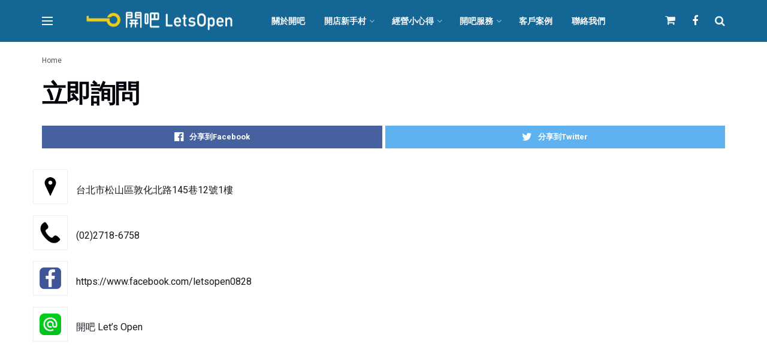

--- FILE ---
content_type: text/html; charset=UTF-8
request_url: https://lets-open.com.tw/contact/
body_size: 17382
content:
<!doctype html>
<!--[if lt IE 7]> <html class="no-js lt-ie9 lt-ie8 lt-ie7" lang="zh-TW"> <![endif]-->
<!--[if IE 7]>    <html class="no-js lt-ie9 lt-ie8" lang="zh-TW"> <![endif]-->
<!--[if IE 8]>    <html class="no-js lt-ie9" lang="zh-TW"> <![endif]-->
<!--[if IE 9]>    <html class="no-js lt-ie10" lang="zh-TW"> <![endif]-->
<!--[if gt IE 8]><!--> <html class="no-js" lang="zh-TW"> <!--<![endif]-->
<head>
    <meta http-equiv="Content-Type" content="text/html; charset=UTF-8" />
    <meta name='viewport' content='width=device-width, initial-scale=1, user-scalable=yes' />
    <link rel="profile" href="https://gmpg.org/xfn/11" />
    <link rel="pingback" href="https://lets-open.com.tw/xmlrpc.php" />
    <meta property="og:type" content="article">
<meta property="og:title" content="立即詢問">
<meta property="og:site_name" content="開吧餐飲顧問LetsOpen">
<meta property="og:description" content="台北市松山區敦化北路145巷12號1樓">
<meta property="og:url" content="https://lets-open.com.tw/contact">
<meta property="og:locale" content="zh_TW">
<meta property="article:published_time" content="2017-10-10T08:29:12+00:00">
<meta property="article:modified_time" content="2021-12-22T11:08:12+00:00">
<meta name="twitter:card" content="summary_large_image">
<meta name="twitter:title" content="立即詢問">
<meta name="twitter:description" content="台北市松山區敦化北路145巷12號1樓">
<meta name="twitter:url" content="https://lets-open.com.tw/contact">
<meta name="twitter:site" content="">
			<script type="text/javascript">
              var jnews_ajax_url = 'https://lets-open.com.tw/?ajax-request=jnews'
			</script>
			
	<!-- This site is optimized with the Yoast SEO plugin v14.4.1 - https://yoast.com/wordpress/plugins/seo/ -->
	<title>立即詢問 - 開吧餐飲顧問LetsOpen</title>
	<meta name="robots" content="index, follow" />
	<meta name="googlebot" content="index, follow, max-snippet:-1, max-image-preview:large, max-video-preview:-1" />
	<meta name="bingbot" content="index, follow, max-snippet:-1, max-image-preview:large, max-video-preview:-1" />
	<link rel="canonical" href="https://lets-open.com.tw/contact/" />
	<meta property="og:locale" content="zh_TW" />
	<meta property="og:type" content="article" />
	<meta property="og:title" content="立即詢問 - 開吧餐飲顧問LetsOpen" />
	<meta property="og:description" content="台北市松山區敦化北路145巷12號1樓 (02)2718-6758 https://www.facebook. [&hellip;]" />
	<meta property="og:url" content="https://lets-open.com.tw/contact/" />
	<meta property="og:site_name" content="開吧餐飲顧問LetsOpen" />
	<meta property="article:publisher" content="https://www.facebook.com/letsopen0828/" />
	<meta property="article:modified_time" content="2021-12-22T11:08:12+00:00" />
	<meta property="og:image" content="http://lets-open.com.tw/wp-content/uploads/2017/10/location_1.png" />
	<meta name="twitter:card" content="summary_large_image" />
	<script type="application/ld+json" class="yoast-schema-graph">{"@context":"https://schema.org","@graph":[{"@type":"Organization","@id":"https://lets-open.com.tw/#organization","name":"\u958b\u5427\u9910\u98f2\u9867\u554f","url":"https://lets-open.com.tw/","sameAs":["https://www.facebook.com/letsopen0828/"],"logo":{"@type":"ImageObject","@id":"https://lets-open.com.tw/#logo","inLanguage":"zh-TW","url":"https://lets-open.com.tw/wp-content/uploads/2017/10/logo.png","width":615,"height":75,"caption":"\u958b\u5427\u9910\u98f2\u9867\u554f"},"image":{"@id":"https://lets-open.com.tw/#logo"}},{"@type":"WebSite","@id":"https://lets-open.com.tw/#website","url":"https://lets-open.com.tw/","name":"\u958b\u5427\u9910\u98f2\u9867\u554fLetsOpen","description":"\u9910\u98f2\u8a2d\u5099\u5c08\u5bb6|\u958b\u5e97\u5275\u696d\u8ab2\u7a0b","publisher":{"@id":"https://lets-open.com.tw/#organization"},"potentialAction":[{"@type":"SearchAction","target":"https://lets-open.com.tw/?s={search_term_string}","query-input":"required name=search_term_string"}],"inLanguage":"zh-TW"},{"@type":"ImageObject","@id":"https://lets-open.com.tw/contact/#primaryimage","inLanguage":"zh-TW","url":"http://lets-open.com.tw/wp-content/uploads/2017/10/location_1.png"},{"@type":"WebPage","@id":"https://lets-open.com.tw/contact/#webpage","url":"https://lets-open.com.tw/contact/","name":"\u7acb\u5373\u8a62\u554f - \u958b\u5427\u9910\u98f2\u9867\u554fLetsOpen","isPartOf":{"@id":"https://lets-open.com.tw/#website"},"primaryImageOfPage":{"@id":"https://lets-open.com.tw/contact/#primaryimage"},"datePublished":"2017-10-10T08:29:12+00:00","dateModified":"2021-12-22T11:08:12+00:00","inLanguage":"zh-TW","potentialAction":[{"@type":"ReadAction","target":["https://lets-open.com.tw/contact/"]}]}]}</script>
	<!-- / Yoast SEO plugin. -->


<link rel='dns-prefetch' href='//www.google.com' />
<link rel='dns-prefetch' href='//fonts.googleapis.com' />
<link rel='dns-prefetch' href='//s.w.org' />
<link rel="alternate" type="application/rss+xml" title="訂閱《開吧餐飲顧問LetsOpen》&raquo; 資訊提供" href="https://lets-open.com.tw/feed/" />
<link rel="alternate" type="application/rss+xml" title="訂閱《開吧餐飲顧問LetsOpen》&raquo; 留言的資訊提供" href="https://lets-open.com.tw/comments/feed/" />
		<script type="text/javascript">
			window._wpemojiSettings = {"baseUrl":"https:\/\/s.w.org\/images\/core\/emoji\/12.0.0-1\/72x72\/","ext":".png","svgUrl":"https:\/\/s.w.org\/images\/core\/emoji\/12.0.0-1\/svg\/","svgExt":".svg","source":{"concatemoji":"https:\/\/lets-open.com.tw\/wp-includes\/js\/wp-emoji-release.min.js?ver=5.3.3"}};
			!function(e,a,t){var r,n,o,i,p=a.createElement("canvas"),s=p.getContext&&p.getContext("2d");function c(e,t){var a=String.fromCharCode;s.clearRect(0,0,p.width,p.height),s.fillText(a.apply(this,e),0,0);var r=p.toDataURL();return s.clearRect(0,0,p.width,p.height),s.fillText(a.apply(this,t),0,0),r===p.toDataURL()}function l(e){if(!s||!s.fillText)return!1;switch(s.textBaseline="top",s.font="600 32px Arial",e){case"flag":return!c([127987,65039,8205,9895,65039],[127987,65039,8203,9895,65039])&&(!c([55356,56826,55356,56819],[55356,56826,8203,55356,56819])&&!c([55356,57332,56128,56423,56128,56418,56128,56421,56128,56430,56128,56423,56128,56447],[55356,57332,8203,56128,56423,8203,56128,56418,8203,56128,56421,8203,56128,56430,8203,56128,56423,8203,56128,56447]));case"emoji":return!c([55357,56424,55356,57342,8205,55358,56605,8205,55357,56424,55356,57340],[55357,56424,55356,57342,8203,55358,56605,8203,55357,56424,55356,57340])}return!1}function d(e){var t=a.createElement("script");t.src=e,t.defer=t.type="text/javascript",a.getElementsByTagName("head")[0].appendChild(t)}for(i=Array("flag","emoji"),t.supports={everything:!0,everythingExceptFlag:!0},o=0;o<i.length;o++)t.supports[i[o]]=l(i[o]),t.supports.everything=t.supports.everything&&t.supports[i[o]],"flag"!==i[o]&&(t.supports.everythingExceptFlag=t.supports.everythingExceptFlag&&t.supports[i[o]]);t.supports.everythingExceptFlag=t.supports.everythingExceptFlag&&!t.supports.flag,t.DOMReady=!1,t.readyCallback=function(){t.DOMReady=!0},t.supports.everything||(n=function(){t.readyCallback()},a.addEventListener?(a.addEventListener("DOMContentLoaded",n,!1),e.addEventListener("load",n,!1)):(e.attachEvent("onload",n),a.attachEvent("onreadystatechange",function(){"complete"===a.readyState&&t.readyCallback()})),(r=t.source||{}).concatemoji?d(r.concatemoji):r.wpemoji&&r.twemoji&&(d(r.twemoji),d(r.wpemoji)))}(window,document,window._wpemojiSettings);
		</script>
		<style type="text/css">
img.wp-smiley,
img.emoji {
	display: inline !important;
	border: none !important;
	box-shadow: none !important;
	height: 1em !important;
	width: 1em !important;
	margin: 0 .07em !important;
	vertical-align: -0.1em !important;
	background: none !important;
	padding: 0 !important;
}
</style>
	<link rel='stylesheet' id='wp-block-library-css'  href='https://lets-open.com.tw/wp-includes/css/dist/block-library/style.min.css?ver=5.3.3' type='text/css' media='all' />
<link rel='stylesheet' id='wc-block-style-css'  href='https://lets-open.com.tw/wp-content/plugins/woocommerce/packages/woocommerce-blocks/build/style.css?ver=2.4.5' type='text/css' media='all' />
<link rel='stylesheet' id='contact-form-7-css'  href='https://lets-open.com.tw/wp-content/plugins/contact-form-7/includes/css/styles.css?ver=5.1.6' type='text/css' media='all' />
<link rel='stylesheet' id='dashicons-css'  href='https://lets-open.com.tw/wp-includes/css/dashicons.min.css?ver=5.3.3' type='text/css' media='all' />
<link rel='stylesheet' id='post-views-counter-frontend-css'  href='https://lets-open.com.tw/wp-content/plugins/post-views-counter/css/frontend.css?ver=1.3.1' type='text/css' media='all' />
<link rel='stylesheet' id='rs-plugin-settings-css'  href='https://lets-open.com.tw/wp-content/plugins/revslider/public/assets/css/settings.css?ver=5.4.6.4' type='text/css' media='all' />
<style id='rs-plugin-settings-inline-css' type='text/css'>
#rs-demo-id {}
</style>
<link rel='stylesheet' id='video_popup_close_icon-css'  href='https://lets-open.com.tw/wp-content/plugins/video-popup/css/vp-close-icon/close-button-icon.css?ver=1768851669' type='text/css' media='all' />
<link rel='stylesheet' id='oba_youtubepopup_css-css'  href='https://lets-open.com.tw/wp-content/plugins/video-popup/css/YouTubePopUp.css?ver=1768851669' type='text/css' media='all' />
<link rel='stylesheet' id='woocommerce-layout-css'  href='https://lets-open.com.tw/wp-content/plugins/woocommerce/assets/css/woocommerce-layout.css?ver=3.8.3' type='text/css' media='all' />
<link rel='stylesheet' id='woocommerce-smallscreen-css'  href='https://lets-open.com.tw/wp-content/plugins/woocommerce/assets/css/woocommerce-smallscreen.css?ver=3.8.3' type='text/css' media='only screen and (max-width: 768px)' />
<link rel='stylesheet' id='woocommerce-general-css'  href='https://lets-open.com.tw/wp-content/plugins/woocommerce/assets/css/woocommerce.css?ver=3.8.3' type='text/css' media='all' />
<style id='woocommerce-inline-inline-css' type='text/css'>
.woocommerce form .form-row .required { visibility: visible; }
</style>
<link rel='stylesheet' id='jnews-parent-style-css'  href='https://lets-open.com.tw/wp-content/themes/jnews/style.css?ver=5.3.3' type='text/css' media='all' />
<link rel='stylesheet' id='jeg_customizer_font-css'  href='//fonts.googleapis.com/css?family=Roboto%3Aregular%2C700%7CMontserrat%3A700%2C700%2Cregular%7CPT+Serif%3Aregular%2Citalic%2C700&#038;display=swap&#038;ver=1.0.0' type='text/css' media='all' />
<link rel='stylesheet' id='mediaelement-css'  href='https://lets-open.com.tw/wp-includes/js/mediaelement/mediaelementplayer-legacy.min.css?ver=4.2.13-9993131' type='text/css' media='all' />
<link rel='stylesheet' id='wp-mediaelement-css'  href='https://lets-open.com.tw/wp-includes/js/mediaelement/wp-mediaelement.min.css?ver=5.3.3' type='text/css' media='all' />
<link rel='stylesheet' id='jnews-frontend-css'  href='https://lets-open.com.tw/wp-content/themes/jnews/assets/dist/frontend.min.css?ver=1.0.0' type='text/css' media='all' />
<link rel='stylesheet' id='jnews-style-css'  href='https://lets-open.com.tw/wp-content/themes/jnews-child/style.css?ver=1.0.0' type='text/css' media='all' />
<link rel='stylesheet' id='jnews-darkmode-css'  href='https://lets-open.com.tw/wp-content/themes/jnews/assets/css/darkmode.css?ver=1.0.0' type='text/css' media='all' />
<link rel='stylesheet' id='jnews-scheme-css'  href='https://lets-open.com.tw/wp-content/themes/jnews/data/import/business/scheme.css?ver=1.0.0' type='text/css' media='all' />
<link rel='stylesheet' id='sccss_style-css'  href='https://lets-open.com.tw/?sccss=1&#038;ver=5.3.3' type='text/css' media='all' />
<link rel='stylesheet' id='jnews-social-login-style-css'  href='https://lets-open.com.tw/wp-content/plugins/jnews-social-login/assets/css/plugin.css?ver=3.0.0' type='text/css' media='all' />
<script type='text/javascript' src='https://lets-open.com.tw/wp-includes/js/jquery/jquery.js?ver=1.12.4-wp'></script>
<script type='text/javascript' src='https://lets-open.com.tw/wp-includes/js/jquery/jquery-migrate.min.js?ver=1.4.1'></script>
<script type='text/javascript' src='https://lets-open.com.tw/wp-content/plugins/revslider/public/assets/js/jquery.themepunch.tools.min.js?ver=5.4.6.4'></script>
<script type='text/javascript' src='https://lets-open.com.tw/wp-content/plugins/revslider/public/assets/js/jquery.themepunch.revolution.min.js?ver=5.4.6.4'></script>
<script type='text/javascript' src='https://lets-open.com.tw/wp-content/plugins/video-popup/js/YouTubePopUp.jquery.js?ver=1768851669'></script>
<script type='text/javascript' src='https://lets-open.com.tw/wp-content/plugins/video-popup/js/YouTubePopUp.js?ver=1768851669'></script>
<script type='text/javascript' src='https://lets-open.com.tw/wp-content/plugins/woocommerce/assets/js/jquery-blockui/jquery.blockUI.min.js?ver=2.70'></script>
<script type='text/javascript'>
/* <![CDATA[ */
var wc_add_to_cart_params = {"ajax_url":"\/wp-admin\/admin-ajax.php","wc_ajax_url":"\/?wc-ajax=%%endpoint%%","i18n_view_cart":"\u67e5\u770b\u8cfc\u7269\u8eca","cart_url":"https:\/\/lets-open.com.tw\/cart\/","is_cart":"","cart_redirect_after_add":"no"};
/* ]]> */
</script>
<script type='text/javascript' src='https://lets-open.com.tw/wp-content/plugins/woocommerce/assets/js/frontend/add-to-cart.min.js?ver=3.8.3'></script>
<script type='text/javascript' src='https://lets-open.com.tw/wp-content/plugins/js_composer/assets/js/vendors/woocommerce-add-to-cart.js?ver=5.6'></script>
<link rel='https://api.w.org/' href='https://lets-open.com.tw/wp-json/' />
<link rel="EditURI" type="application/rsd+xml" title="RSD" href="https://lets-open.com.tw/xmlrpc.php?rsd" />
<link rel="wlwmanifest" type="application/wlwmanifest+xml" href="https://lets-open.com.tw/wp-includes/wlwmanifest.xml" /> 
<meta name="generator" content="WordPress 5.3.3" />
<meta name="generator" content="WooCommerce 3.8.3" />
<link rel='shortlink' href='https://lets-open.com.tw/?p=784' />
<link rel="alternate" type="application/json+oembed" href="https://lets-open.com.tw/wp-json/oembed/1.0/embed?url=https%3A%2F%2Flets-open.com.tw%2Fcontact%2F" />
<link rel="alternate" type="text/xml+oembed" href="https://lets-open.com.tw/wp-json/oembed/1.0/embed?url=https%3A%2F%2Flets-open.com.tw%2Fcontact%2F&#038;format=xml" />
		<script type='text/javascript'>
			var video_popup_unprm_general_settings = {
    			'unprm_r_border': ''
			};
		</script>
		<noscript><style>.woocommerce-product-gallery{ opacity: 1 !important; }</style></noscript>
	<meta name="generator" content="Powered by WPBakery Page Builder - drag and drop page builder for WordPress."/>
<!--[if lte IE 9]><link rel="stylesheet" type="text/css" href="https://lets-open.com.tw/wp-content/plugins/js_composer/assets/css/vc_lte_ie9.min.css" media="screen"><![endif]--><meta name="generator" content="Powered by Slider Revolution 5.4.6.4 - responsive, Mobile-Friendly Slider Plugin for WordPress with comfortable drag and drop interface." />
<script type='application/ld+json'>{"@context":"http:\/\/schema.org","@type":"Organization","@id":"https:\/\/lets-open.com.tw\/#organization","url":"https:\/\/lets-open.com.tw\/","name":"","logo":{"@type":"ImageObject","url":""},"sameAs":["https:\/\/zh-tw.facebook.com\/letsopen0828\/"]}</script>
<script type='application/ld+json'>{"@context":"http:\/\/schema.org","@type":"WebSite","@id":"https:\/\/lets-open.com.tw\/#website","url":"https:\/\/lets-open.com.tw\/","name":"","potentialAction":{"@type":"SearchAction","target":"https:\/\/lets-open.com.tw\/?s={search_term_string}","query-input":"required name=search_term_string"}}</script>
<link rel="icon" href="https://lets-open.com.tw/wp-content/uploads/2017/10/cropped-favicon-1-32x32.png" sizes="32x32" />
<link rel="icon" href="https://lets-open.com.tw/wp-content/uploads/2017/10/cropped-favicon-1-192x192.png" sizes="192x192" />
<link rel="apple-touch-icon-precomposed" href="https://lets-open.com.tw/wp-content/uploads/2017/10/cropped-favicon-1-180x180.png" />
<meta name="msapplication-TileImage" content="https://lets-open.com.tw/wp-content/uploads/2017/10/cropped-favicon-1-270x270.png" />

<!-- BEGIN ExactMetrics v5.3.10 Universal Analytics - https://exactmetrics.com/ -->
<script>
(function(i,s,o,g,r,a,m){i['GoogleAnalyticsObject']=r;i[r]=i[r]||function(){
	(i[r].q=i[r].q||[]).push(arguments)},i[r].l=1*new Date();a=s.createElement(o),
	m=s.getElementsByTagName(o)[0];a.async=1;a.src=g;m.parentNode.insertBefore(a,m)
})(window,document,'script','https://www.google-analytics.com/analytics.js','ga');
  ga('create', 'UA-108493446-1', 'auto');
  ga('send', 'pageview');
</script>
<!-- END ExactMetrics Universal Analytics -->
<style id="jeg_dynamic_css" type="text/css" data-type="jeg_custom-css">.jeg_container, .jeg_content, .jeg_boxed .jeg_main .jeg_container, .jeg_autoload_separator { background-color : ; } body,.newsfeed_carousel.owl-carousel .owl-nav div,.jeg_filter_button,.owl-carousel .owl-nav div,.jeg_readmore,.jeg_hero_style_7 .jeg_post_meta a,.widget_calendar thead th,.widget_calendar tfoot a,.jeg_socialcounter a,.entry-header .jeg_meta_like a,.entry-header .jeg_meta_comment a,.entry-content tbody tr:hover,.entry-content th,.jeg_splitpost_nav li:hover a,#breadcrumbs a,.jeg_author_socials a:hover,.jeg_footer_content a,.jeg_footer_bottom a,.jeg_cartcontent,.woocommerce .woocommerce-breadcrumb a { color : #555555; } a,.jeg_menu_style_5 > li > a:hover,.jeg_menu_style_5 > li.sfHover > a,.jeg_menu_style_5 > li.current-menu-item > a,.jeg_menu_style_5 > li.current-menu-ancestor > a,.jeg_navbar .jeg_menu:not(.jeg_main_menu) > li > a:hover,.jeg_midbar .jeg_menu:not(.jeg_main_menu) > li > a:hover,.jeg_side_tabs li.active,.jeg_block_heading_5 strong,.jeg_block_heading_6 strong,.jeg_block_heading_7 strong,.jeg_block_heading_8 strong,.jeg_subcat_list li a:hover,.jeg_subcat_list li button:hover,.jeg_pl_lg_7 .jeg_thumb .jeg_post_category a,.jeg_pl_xs_2:before,.jeg_pl_xs_4 .jeg_postblock_content:before,.jeg_postblock .jeg_post_title a:hover,.jeg_hero_style_6 .jeg_post_title a:hover,.jeg_sidefeed .jeg_pl_xs_3 .jeg_post_title a:hover,.widget_jnews_popular .jeg_post_title a:hover,.jeg_meta_author a,.widget_archive li a:hover,.widget_pages li a:hover,.widget_meta li a:hover,.widget_recent_entries li a:hover,.widget_rss li a:hover,.widget_rss cite,.widget_categories li a:hover,.widget_categories li.current-cat > a,#breadcrumbs a:hover,.jeg_share_count .counts,.commentlist .bypostauthor > .comment-body > .comment-author > .fn,span.required,.jeg_review_title,.bestprice .price,.authorlink a:hover,.jeg_vertical_playlist .jeg_video_playlist_play_icon,.jeg_vertical_playlist .jeg_video_playlist_item.active .jeg_video_playlist_thumbnail:before,.jeg_horizontal_playlist .jeg_video_playlist_play,.woocommerce li.product .pricegroup .button,.widget_display_forums li a:hover,.widget_display_topics li:before,.widget_display_replies li:before,.widget_display_views li:before,.bbp-breadcrumb a:hover,.jeg_mobile_menu li.sfHover > a,.jeg_mobile_menu li a:hover,.split-template-6 .pagenum { color : #146695; } .jeg_menu_style_1 > li > a:before,.jeg_menu_style_2 > li > a:before,.jeg_menu_style_3 > li > a:before,.jeg_side_toggle,.jeg_slide_caption .jeg_post_category a,.jeg_slider_type_1 .owl-nav .owl-next,.jeg_block_heading_1 .jeg_block_title span,.jeg_block_heading_2 .jeg_block_title span,.jeg_block_heading_3,.jeg_block_heading_4 .jeg_block_title span,.jeg_block_heading_6:after,.jeg_pl_lg_box .jeg_post_category a,.jeg_pl_md_box .jeg_post_category a,.jeg_readmore:hover,.jeg_thumb .jeg_post_category a,.jeg_block_loadmore a:hover, .jeg_postblock.alt .jeg_block_loadmore a:hover,.jeg_block_loadmore a.active,.jeg_postblock_carousel_2 .jeg_post_category a,.jeg_heroblock .jeg_post_category a,.jeg_pagenav_1 .page_number.active,.jeg_pagenav_1 .page_number.active:hover,input[type="submit"],.btn,.button,.widget_tag_cloud a:hover,.popularpost_item:hover .jeg_post_title a:before,.jeg_splitpost_4 .page_nav,.jeg_splitpost_5 .page_nav,.jeg_post_via a:hover,.jeg_post_source a:hover,.jeg_post_tags a:hover,.comment-reply-title small a:before,.comment-reply-title small a:after,.jeg_storelist .productlink,.authorlink li.active a:before,.jeg_footer.dark .socials_widget:not(.nobg) a:hover .fa,.jeg_breakingnews_title,.jeg_overlay_slider_bottom.owl-carousel .owl-nav div,.jeg_overlay_slider_bottom.owl-carousel .owl-nav div:hover,.jeg_vertical_playlist .jeg_video_playlist_current,.woocommerce span.onsale,.woocommerce #respond input#submit:hover,.woocommerce a.button:hover,.woocommerce button.button:hover,.woocommerce input.button:hover,.woocommerce #respond input#submit.alt,.woocommerce a.button.alt,.woocommerce button.button.alt,.woocommerce input.button.alt,.jeg_popup_post .caption,.jeg_footer.dark input[type="submit"],.jeg_footer.dark .btn,.jeg_footer.dark .button,.footer_widget.widget_tag_cloud a:hover { background-color : #146695; } .jeg_block_heading_7 .jeg_block_title span, .jeg_readmore:hover, .jeg_block_loadmore a:hover, .jeg_block_loadmore a.active, .jeg_pagenav_1 .page_number.active, .jeg_pagenav_1 .page_number.active:hover, .jeg_pagenav_3 .page_number:hover, .jeg_prevnext_post a:hover h3, .jeg_overlay_slider .jeg_post_category, .jeg_sidefeed .jeg_post.active, .jeg_vertical_playlist.jeg_vertical_playlist .jeg_video_playlist_item.active .jeg_video_playlist_thumbnail img, .jeg_horizontal_playlist .jeg_video_playlist_item.active { border-color : #146695; } .jeg_tabpost_nav li.active, .woocommerce div.product .woocommerce-tabs ul.tabs li.active { border-bottom-color : #146695; } .jeg_post_meta .fa, .entry-header .jeg_post_meta .fa, .jeg_review_stars, .jeg_price_review_list { color : #42b57e; } .jeg_share_button.share-float.share-monocrhome a { background-color : #42b57e; } h1,h2,h3,h4,h5,h6,.jeg_post_title a,.entry-header .jeg_post_title,.jeg_hero_style_7 .jeg_post_title a,.jeg_block_title,.jeg_splitpost_bar .current_title,.jeg_video_playlist_title,.gallery-caption { color : #02010a; } .split-template-9 .pagenum, .split-template-10 .pagenum, .split-template-11 .pagenum, .split-template-12 .pagenum, .split-template-13 .pagenum, .split-template-15 .pagenum, .split-template-18 .pagenum, .split-template-20 .pagenum, .split-template-19 .current_title span, .split-template-20 .current_title span { background-color : #02010a; } .entry-content .content-inner p, .entry-content .content-inner span, .entry-content .intro-text { color : ; } .entry-content .content-inner a { color : ; } .jeg_topbar .jeg_nav_row, .jeg_topbar .jeg_search_no_expand .jeg_search_input { line-height : px; } .jeg_topbar .jeg_nav_row, .jeg_topbar .jeg_nav_icon { height : px; } .jeg_topbar, .jeg_topbar.dark, .jeg_topbar.custom { background : #146695; } .jeg_topbar, .jeg_topbar.dark { border-color : ; color : ; border-top-width : px; border-top-color : ; } .jeg_topbar .jeg_nav_item, .jeg_topbar.dark .jeg_nav_item { border-color : rgba(255,255,255,0); } .jeg_topbar a, .jeg_topbar.dark a { color : #146695; } .jeg_midbar { height : 70px; background-image : url(""); } .jeg_midbar, .jeg_midbar.dark { background-color : #146695; border-bottom-width : 0px; border-bottom-color : ; color : ; } .jeg_midbar a, .jeg_midbar.dark a { color : #02010a; } .jeg_header .jeg_bottombar.jeg_navbar,.jeg_bottombar .jeg_nav_icon { height : px; } .jeg_header .jeg_bottombar.jeg_navbar, .jeg_header .jeg_bottombar .jeg_main_menu:not(.jeg_menu_style_1) > li > a, .jeg_header .jeg_bottombar .jeg_menu_style_1 > li, .jeg_header .jeg_bottombar .jeg_menu:not(.jeg_main_menu) > li > a { line-height : px; } .jeg_header .jeg_bottombar.jeg_navbar_wrapper:not(.jeg_navbar_boxed), .jeg_header .jeg_bottombar.jeg_navbar_boxed .jeg_nav_row { background : #42b57e; } .jeg_header .jeg_navbar_menuborder .jeg_main_menu > li:not(:last-child), .jeg_header .jeg_navbar_menuborder .jeg_nav_item, .jeg_navbar_boxed .jeg_nav_row, .jeg_header .jeg_navbar_menuborder:not(.jeg_navbar_boxed) .jeg_nav_left .jeg_nav_item:first-child { border-color : ; } .jeg_header .jeg_bottombar a:hover, .jeg_header .jeg_bottombar.jeg_navbar_dark a:hover, .jeg_header .jeg_bottombar .jeg_menu:not(.jeg_main_menu) > li > a:hover { color : #ebce1d; } .jeg_header .jeg_bottombar, .jeg_header .jeg_bottombar.jeg_navbar_dark, .jeg_bottombar.jeg_navbar_boxed .jeg_nav_row, .jeg_bottombar.jeg_navbar_dark.jeg_navbar_boxed .jeg_nav_row { border-top-width : px; border-bottom-width : 0px; } .jeg_header_wrapper .jeg_bottombar, .jeg_header_wrapper .jeg_bottombar.jeg_navbar_dark, .jeg_bottombar.jeg_navbar_boxed .jeg_nav_row, .jeg_bottombar.jeg_navbar_dark.jeg_navbar_boxed .jeg_nav_row { border-top-color : ; border-bottom-color : ; } .jeg_stickybar.jeg_navbar,.jeg_navbar .jeg_nav_icon { height : 70px; } .jeg_stickybar.jeg_navbar, .jeg_stickybar .jeg_main_menu:not(.jeg_menu_style_1) > li > a, .jeg_stickybar .jeg_menu_style_1 > li, .jeg_stickybar .jeg_menu:not(.jeg_main_menu) > li > a { line-height : 70px; } .jeg_header_sticky .jeg_navbar_wrapper:not(.jeg_navbar_boxed), .jeg_header_sticky .jeg_navbar_boxed .jeg_nav_row { background : #146695; } .jeg_header_sticky .jeg_navbar_menuborder .jeg_main_menu > li:not(:last-child), .jeg_header_sticky .jeg_navbar_menuborder .jeg_nav_item, .jeg_navbar_boxed .jeg_nav_row, .jeg_header_sticky .jeg_navbar_menuborder:not(.jeg_navbar_boxed) .jeg_nav_left .jeg_nav_item:first-child { border-color : ; } .jeg_stickybar, .jeg_stickybar.dark { color : ; border-bottom-width : 0px; } .jeg_stickybar a, .jeg_stickybar.dark a { color : ; } .jeg_stickybar, .jeg_stickybar.dark, .jeg_stickybar.jeg_navbar_boxed .jeg_nav_row { border-bottom-color : ; } .jeg_mobile_bottombar { height : px; line-height : px; } .jeg_mobile_midbar, .jeg_mobile_midbar.dark { background : #146695; color : ; border-top-width : px; border-top-color : ; } .jeg_mobile_midbar a, .jeg_mobile_midbar.dark a { color : ; } .jeg_header .socials_widget > a > i.fa:before { color : #ffffff; } .jeg_header .socials_widget > a > i.fa { background-color : ; } .jeg_aside_item.socials_widget > a > i.fa:before { color : #002C5B; } .jeg_top_date { color : #b2c0cd; background : ; } .jeg_header .jeg_button_1 .btn { background : #f6da09; color : #02010a; border-color : #fde428; } .jeg_header .jeg_button_1 .btn:hover { background : ; } .jeg_header .jeg_button_2 .btn { background : ; color : ; border-color : ; } .jeg_header .jeg_button_2 .btn:hover { background : ; } .jeg_header .jeg_button_3 .btn { background : ; color : ; border-color : ; } .jeg_header .jeg_button_3 .btn:hover { background : ; } .jeg_header .jeg_vertical_menu.jeg_vertical_menu_1 { border-top-width : px; border-top-color : ; } .jeg_header .jeg_vertical_menu.jeg_vertical_menu_1 a { border-top-color : ; } .jeg_header .jeg_vertical_menu.jeg_vertical_menu_2 { border-top-width : px; border-top-color : ; } .jeg_header .jeg_vertical_menu.jeg_vertical_menu_2 a { border-top-color : ; } .jeg_header .jeg_vertical_menu.jeg_vertical_menu_3 { border-top-width : px; border-top-color : ; } .jeg_header .jeg_vertical_menu.jeg_vertical_menu_3 a { border-top-color : ; } .jeg_header .jeg_vertical_menu.jeg_vertical_menu_4 { border-top-width : px; border-top-color : ; } .jeg_header .jeg_vertical_menu.jeg_vertical_menu_4 a { border-top-color : ; } .jeg_lang_switcher { color : ; background : ; } .jeg_nav_icon .jeg_mobile_toggle.toggle_btn { color : ; } .jeg_navbar_mobile_wrapper .jeg_nav_item a.jeg_mobile_toggle, .jeg_navbar_mobile_wrapper .dark .jeg_nav_item a.jeg_mobile_toggle { color : ; } .cartdetail.woocommerce .jeg_carticon { color : ; } .cartdetail.woocommerce .cartlink { color : ; } .jeg_cart.cartdetail .jeg_cartcontent { background-color : ; } .cartdetail.woocommerce ul.cart_list li a, .cartdetail.woocommerce ul.product_list_widget li a, .cartdetail.woocommerce .widget_shopping_cart_content .total { color : ; } .cartdetail.woocommerce .cart_list .quantity, .cartdetail.woocommerce .product_list_widget .quantity { color : ; } .cartdetail.woocommerce .widget_shopping_cart_content .total { border-top-color : ; border-bottom-color : ; } .cartdetail.woocommerce .widget_shopping_cart_content .button { background-color : ; } .cartdetail.woocommerce a.button { color : ; } .cartdetail.woocommerce a.button:hover { background-color : ; color : ; } .jeg_cart_icon.woocommerce .jeg_carticon { color : ; } .jeg_cart_icon .jeg_cartcontent { background-color : ; } .jeg_cart_icon.woocommerce ul.cart_list li a, .jeg_cart_icon.woocommerce ul.product_list_widget li a, .jeg_cart_icon.woocommerce .widget_shopping_cart_content .total { color : ; } .jeg_cart_icon.woocommerce .cart_list .quantity, .jeg_cart_icon.woocommerce .product_list_widget .quantity { color : ; } .jeg_cart_icon.woocommerce .widget_shopping_cart_content .total { border-top-color : ; border-bottom-color : ; } .jeg_cart_icon.woocommerce .widget_shopping_cart_content .button { background-color : ; } .jeg_cart_icon.woocommerce a.button { color : ; } .jeg_cart_icon.woocommerce a.button:hover { background-color : ; color : ; } .jeg_nav_account, .jeg_navbar .jeg_nav_account .jeg_menu > li > a, .jeg_midbar .jeg_nav_account .jeg_menu > li > a { color : #ffffff; } .jeg_menu.jeg_accountlink li > ul { background-color : ; } .jeg_menu.jeg_accountlink li > ul, .jeg_menu.jeg_accountlink li > ul li > a, .jeg_menu.jeg_accountlink li > ul li:hover > a, .jeg_menu.jeg_accountlink li > ul li.sfHover > a { color : #02010a; } .jeg_menu.jeg_accountlink li > ul li:hover > a, .jeg_menu.jeg_accountlink li > ul li.sfHover > a { background-color : #f6da09; } .jeg_menu.jeg_accountlink li > ul, .jeg_menu.jeg_accountlink li > ul li a { border-color : #ffffff; } .jeg_header .jeg_search_wrapper.search_icon .jeg_search_toggle { color : ; } .jeg_header .jeg_search_wrapper.jeg_search_popup_expand .jeg_search_form, .jeg_header .jeg_search_popup_expand .jeg_search_result { background : ; } .jeg_header .jeg_search_expanded .jeg_search_popup_expand .jeg_search_form:before { border-bottom-color : ; } .jeg_header .jeg_search_wrapper.jeg_search_popup_expand .jeg_search_form, .jeg_header .jeg_search_popup_expand .jeg_search_result, .jeg_header .jeg_search_popup_expand .jeg_search_result .search-noresult, .jeg_header .jeg_search_popup_expand .jeg_search_result .search-all-button { border-color : ; } .jeg_header .jeg_search_expanded .jeg_search_popup_expand .jeg_search_form:after { border-bottom-color : ; } .jeg_header .jeg_search_wrapper.jeg_search_popup_expand .jeg_search_form .jeg_search_input { background : ; border-color : ; } .jeg_header .jeg_search_popup_expand .jeg_search_form .jeg_search_button { color : ; } .jeg_header .jeg_search_wrapper.jeg_search_popup_expand .jeg_search_form .jeg_search_input, .jeg_header .jeg_search_popup_expand .jeg_search_result a, .jeg_header .jeg_search_popup_expand .jeg_search_result .search-link { color : ; } .jeg_header .jeg_search_popup_expand .jeg_search_form .jeg_search_input::-webkit-input-placeholder { color : ; } .jeg_header .jeg_search_popup_expand .jeg_search_form .jeg_search_input:-moz-placeholder { color : ; } .jeg_header .jeg_search_popup_expand .jeg_search_form .jeg_search_input::-moz-placeholder { color : ; } .jeg_header .jeg_search_popup_expand .jeg_search_form .jeg_search_input:-ms-input-placeholder { color : ; } .jeg_header .jeg_search_popup_expand .jeg_search_result { background-color : ; } .jeg_header .jeg_search_popup_expand .jeg_search_result, .jeg_header .jeg_search_popup_expand .jeg_search_result .search-link { border-color : ; } .jeg_header .jeg_search_popup_expand .jeg_search_result a, .jeg_header .jeg_search_popup_expand .jeg_search_result .search-link { color : ; } .jeg_header .jeg_search_expanded .jeg_search_modal_expand .jeg_search_toggle i, .jeg_header .jeg_search_expanded .jeg_search_modal_expand .jeg_search_button, .jeg_header .jeg_search_expanded .jeg_search_modal_expand .jeg_search_input { color : ; } .jeg_header .jeg_search_expanded .jeg_search_modal_expand .jeg_search_input { border-bottom-color : ; } .jeg_header .jeg_search_expanded .jeg_search_modal_expand .jeg_search_input::-webkit-input-placeholder { color : ; } .jeg_header .jeg_search_expanded .jeg_search_modal_expand .jeg_search_input:-moz-placeholder { color : ; } .jeg_header .jeg_search_expanded .jeg_search_modal_expand .jeg_search_input::-moz-placeholder { color : ; } .jeg_header .jeg_search_expanded .jeg_search_modal_expand .jeg_search_input:-ms-input-placeholder { color : ; } .jeg_header .jeg_search_expanded .jeg_search_modal_expand { background : ; } .jeg_navbar_mobile .jeg_search_wrapper .jeg_search_toggle, .jeg_navbar_mobile .dark .jeg_search_wrapper .jeg_search_toggle { color : #ffffff; } .jeg_navbar_mobile .jeg_search_popup_expand .jeg_search_form, .jeg_navbar_mobile .jeg_search_popup_expand .jeg_search_result { background : ; } .jeg_navbar_mobile .jeg_search_expanded .jeg_search_popup_expand .jeg_search_toggle:before { border-bottom-color : ; } .jeg_navbar_mobile .jeg_search_wrapper.jeg_search_popup_expand .jeg_search_form, .jeg_navbar_mobile .jeg_search_popup_expand .jeg_search_result, .jeg_navbar_mobile .jeg_search_popup_expand .jeg_search_result .search-noresult, .jeg_navbar_mobile .jeg_search_popup_expand .jeg_search_result .search-all-button { border-color : ; } .jeg_navbar_mobile .jeg_search_expanded .jeg_search_popup_expand .jeg_search_toggle:after { border-bottom-color : ; } .jeg_navbar_mobile .jeg_search_popup_expand .jeg_search_form .jeg_search_input { background : ; border-color : ; } .jeg_navbar_mobile .jeg_search_popup_expand .jeg_search_form .jeg_search_button { color : ; } .jeg_navbar_mobile .jeg_search_wrapper.jeg_search_popup_expand .jeg_search_form .jeg_search_input, .jeg_navbar_mobile .jeg_search_popup_expand .jeg_search_result a, .jeg_navbar_mobile .jeg_search_popup_expand .jeg_search_result .search-link { color : ; } .jeg_navbar_mobile .jeg_search_popup_expand .jeg_search_input::-webkit-input-placeholder { color : ; } .jeg_navbar_mobile .jeg_search_popup_expand .jeg_search_input:-moz-placeholder { color : ; } .jeg_navbar_mobile .jeg_search_popup_expand .jeg_search_input::-moz-placeholder { color : ; } .jeg_navbar_mobile .jeg_search_popup_expand .jeg_search_input:-ms-input-placeholder { color : ; } .jeg_nav_search { width : 40%; } .jeg_header .jeg_search_no_expand .jeg_search_form .jeg_search_input { background-color : ; border-color : ; } .jeg_header .jeg_search_no_expand .jeg_search_form button.jeg_search_button { color : ; } .jeg_header .jeg_search_wrapper.jeg_search_no_expand .jeg_search_form .jeg_search_input { color : ; } .jeg_header .jeg_search_no_expand .jeg_search_form .jeg_search_input::-webkit-input-placeholder { color : ; } .jeg_header .jeg_search_no_expand .jeg_search_form .jeg_search_input:-moz-placeholder { color : ; } .jeg_header .jeg_search_no_expand .jeg_search_form .jeg_search_input::-moz-placeholder { color : ; } .jeg_header .jeg_search_no_expand .jeg_search_form .jeg_search_input:-ms-input-placeholder { color : ; } .jeg_header .jeg_search_no_expand .jeg_search_result { background-color : ; } .jeg_header .jeg_search_no_expand .jeg_search_result, .jeg_header .jeg_search_no_expand .jeg_search_result .search-link { border-color : ; } .jeg_header .jeg_search_no_expand .jeg_search_result a, .jeg_header .jeg_search_no_expand .jeg_search_result .search-link { color : #02010a; } #jeg_off_canvas .jeg_mobile_wrapper .jeg_search_result { background-color : ; } #jeg_off_canvas .jeg_search_result.with_result .search-all-button { border-color : ; } #jeg_off_canvas .jeg_mobile_wrapper .jeg_search_result a,#jeg_off_canvas .jeg_mobile_wrapper .jeg_search_result .search-link { color : ; } .jeg_header .jeg_menu.jeg_main_menu > li > a { color : #ffffff; } .jeg_menu_style_1 > li > a:before, .jeg_menu_style_2 > li > a:before, .jeg_menu_style_3 > li > a:before { background : #f6da09; } .jeg_header .jeg_menu.jeg_main_menu > li > a:hover, .jeg_header .jeg_menu.jeg_main_menu > li.sfHover > a, .jeg_header .jeg_menu.jeg_main_menu > li > .sf-with-ul:hover:after, .jeg_header .jeg_menu.jeg_main_menu > li.sfHover > .sf-with-ul:after, .jeg_header .jeg_menu_style_4 > li.current-menu-item > a, .jeg_header .jeg_menu_style_4 > li.current-menu-ancestor > a, .jeg_header .jeg_menu_style_5 > li.current-menu-item > a, .jeg_header .jeg_menu_style_5 > li.current-menu-ancestor > a { color : #f6da09; } .jeg_navbar_wrapper .sf-arrows .sf-with-ul:after { color : ; } .jeg_navbar_wrapper .jeg_menu li > ul { background : #ffffff; } .jeg_navbar_wrapper .jeg_menu li > ul li > a { color : #666666; } .jeg_navbar_wrapper .jeg_menu li > ul li:hover > a, .jeg_navbar_wrapper .jeg_menu li > ul li.sfHover > a, .jeg_navbar_wrapper .jeg_menu li > ul li.current-menu-item > a, .jeg_navbar_wrapper .jeg_menu li > ul li.current-menu-ancestor > a { background : #fde428; } .jeg_header .jeg_navbar_wrapper .jeg_menu li > ul li:hover > a, .jeg_header .jeg_navbar_wrapper .jeg_menu li > ul li.sfHover > a, .jeg_header .jeg_navbar_wrapper .jeg_menu li > ul li.current-menu-item > a, .jeg_header .jeg_navbar_wrapper .jeg_menu li > ul li.current-menu-ancestor > a, .jeg_header .jeg_navbar_wrapper .jeg_menu li > ul li:hover > .sf-with-ul:after, .jeg_header .jeg_navbar_wrapper .jeg_menu li > ul li.sfHover > .sf-with-ul:after, .jeg_header .jeg_navbar_wrapper .jeg_menu li > ul li.current-menu-item > .sf-with-ul:after, .jeg_header .jeg_navbar_wrapper .jeg_menu li > ul li.current-menu-ancestor > .sf-with-ul:after { color : #02010a; } .jeg_navbar_wrapper .jeg_menu li > ul li a { border-color : #eeeeee; } .jeg_megamenu .sub-menu .jeg_newsfeed_subcat { background-color : ; border-right-color : ; } .jeg_megamenu .sub-menu .jeg_newsfeed_subcat li.active { border-color : ; background-color : ; } .jeg_navbar_wrapper .jeg_megamenu .sub-menu .jeg_newsfeed_subcat li a { color : ; } .jeg_megamenu .sub-menu .jeg_newsfeed_subcat li.active a { color : ; } .jeg_megamenu .sub-menu { background-color : ; } .jeg_megamenu .sub-menu .newsfeed_overlay { background-color : ; } .jeg_megamenu .sub-menu .newsfeed_overlay .jeg_preloader span { background-color : ; } .jeg_megamenu .sub-menu .jeg_newsfeed_list .jeg_newsfeed_item .jeg_post_title a { color : ; } .jeg_newsfeed_tags h3 { color : ; } .jeg_navbar_wrapper .jeg_newsfeed_tags li a { color : ; } .jeg_newsfeed_tags { border-left-color : ; } .jeg_megamenu .sub-menu .jeg_newsfeed_list .newsfeed_carousel.owl-carousel .owl-nav div { color : ; background-color : ; border-color : ; } .jeg_megamenu .sub-menu .jeg_newsfeed_list .newsfeed_carousel.owl-carousel .owl-nav div:hover { color : ; background-color : ; border-color : ; } .jeg_megamenu .sub-menu .jeg_newsfeed_list .newsfeed_carousel.owl-carousel .owl-nav div.disabled { color : ; background-color : ; border-color : ; } .jnews .jeg_header .jeg_menu.jeg_top_menu > li > a { color : ; } .jnews .jeg_header .jeg_menu.jeg_top_menu > li a:hover { color : ; } .jnews .jeg_top_menu.sf-arrows .sf-with-ul:after { color : ; } .jnews .jeg_menu.jeg_top_menu li > ul { background-color : ; } .jnews .jeg_menu.jeg_top_menu li > ul, .jnews .jeg_menu.jeg_top_menu li > ul li > a, .jnews .jeg_menu.jeg_top_menu li > ul li:hover > a, .jnews .jeg_menu.jeg_top_menu li > ul li.sfHover > a { color : ; } .jnews .jeg_menu.jeg_top_menu li > ul li:hover > a, .jnews .jeg_menu.jeg_top_menu li > ul li.sfHover > a { background-color : ; } .jnews .jeg_menu.jeg_top_menu li > ul, .jnews .jeg_menu.jeg_top_menu li > ul li a { border-color : ; } #jeg_off_canvas.dark .jeg_mobile_wrapper, #jeg_off_canvas .jeg_mobile_wrapper { background : ; } .jeg_mobile_wrapper .nav_wrap:before { background : ; } .jeg_mobile_wrapper { background-image : url(""); } .jeg_footer_content,.jeg_footer.dark .jeg_footer_content { background-color : #50ad78; color : #ffffff; } .jeg_footer .jeg_footer_heading h3,.jeg_footer.dark .jeg_footer_heading h3,.jeg_footer .widget h2,.jeg_footer .footer_dark .widget h2 { color : #ebce1d; } .jeg_footer .jeg_footer_content a, .jeg_footer.dark .jeg_footer_content a { color : #ffffff; } .jeg_footer .jeg_footer_content a:hover,.jeg_footer.dark .jeg_footer_content a:hover { color : #ebce1d; } .jeg_footer input[type="submit"],.jeg_footer .btn,.jeg_footer .button { background-color : ; color : ; } .jeg_footer input:not([type="submit"]),.jeg_footer textarea,.jeg_footer select,.jeg_footer.dark input:not([type="submit"]),.jeg_footer.dark textarea,.jeg_footer.dark select { background-color : ; color : ; } .footer_widget.widget_tag_cloud a,.jeg_footer.dark .footer_widget.widget_tag_cloud a { background-color : ; color : ; } .jeg_footer_bottom,.jeg_footer.dark .jeg_footer_bottom,.jeg_footer_secondary,.jeg_footer.dark .jeg_footer_secondary { background-color : #146695; } .jeg_footer_bottom a,.jeg_footer.dark .jeg_footer_bottom a,.jeg_footer_secondary a,.jeg_footer.dark .jeg_footer_secondary a,.jeg_footer_sidecontent .jeg_footer_primary a,.jeg_footer_sidecontent.dark .jeg_footer_primary a { color : ; } .socials_widget a .fa,.jeg_footer.dark .socials_widget a .fa,.jeg_footer .socials_widget.nobg .fa,.jeg_footer.dark .socials_widget.nobg .fa,.jeg_footer .socials_widget:not(.nobg) a .fa,.jeg_footer.dark .socials_widget:not(.nobg) a .fa { color : #ffffff; } .socials_widget a:hover .fa,.jeg_footer.dark .socials_widget a:hover .fa,.socials_widget a:hover .fa,.jeg_footer.dark .socials_widget a:hover .fa,.jeg_footer .socials_widget.nobg a:hover .fa,.jeg_footer.dark .socials_widget.nobg a:hover .fa,.jeg_footer .socials_widget:not(.nobg) a:hover .fa,.jeg_footer.dark .socials_widget:not(.nobg) a:hover .fa { color : #ebce1d; } body,input,textarea,select,.chosen-container-single .chosen-single,.btn,.button { font-family: "Roboto", Helvetica,Arial,sans-serif; } .jeg_post_title, .entry-header .jeg_post_title { font-family: "Montserrat", Helvetica,Arial,sans-serif; } h3.jeg_block_title, .jeg_footer .jeg_footer_heading h3, .jeg_footer .widget h2, .jeg_tabpost_nav li { font-family: "Montserrat", Helvetica,Arial,sans-serif;font-weight : 700; font-style : normal;  } .jeg_post_excerpt p, .content-inner p { font-family: "PT Serif", Helvetica,Arial,sans-serif; } .jeg_thumb .jeg_post_category a,.jeg_pl_lg_box .jeg_post_category a,.jeg_pl_md_box .jeg_post_category a,.jeg_postblock_carousel_2 .jeg_post_category a,.jeg_heroblock .jeg_post_category a,.jeg_slide_caption .jeg_post_category a { background-color : #ebce1d; color : #02010a; } .jeg_overlay_slider .jeg_post_category,.jeg_thumb .jeg_post_category a,.jeg_pl_lg_box .jeg_post_category a,.jeg_pl_md_box .jeg_post_category a,.jeg_postblock_carousel_2 .jeg_post_category a,.jeg_heroblock .jeg_post_category a,.jeg_slide_caption .jeg_post_category a { border-color : #ebce1d; } </style><style type="text/css">.no_thumbnail{display: none;}</style><script type="text/javascript">function setREVStartSize(e){
				try{ var i=jQuery(window).width(),t=9999,r=0,n=0,l=0,f=0,s=0,h=0;					
					if(e.responsiveLevels&&(jQuery.each(e.responsiveLevels,function(e,f){f>i&&(t=r=f,l=e),i>f&&f>r&&(r=f,n=e)}),t>r&&(l=n)),f=e.gridheight[l]||e.gridheight[0]||e.gridheight,s=e.gridwidth[l]||e.gridwidth[0]||e.gridwidth,h=i/s,h=h>1?1:h,f=Math.round(h*f),"fullscreen"==e.sliderLayout){var u=(e.c.width(),jQuery(window).height());if(void 0!=e.fullScreenOffsetContainer){var c=e.fullScreenOffsetContainer.split(",");if (c) jQuery.each(c,function(e,i){u=jQuery(i).length>0?u-jQuery(i).outerHeight(!0):u}),e.fullScreenOffset.split("%").length>1&&void 0!=e.fullScreenOffset&&e.fullScreenOffset.length>0?u-=jQuery(window).height()*parseInt(e.fullScreenOffset,0)/100:void 0!=e.fullScreenOffset&&e.fullScreenOffset.length>0&&(u-=parseInt(e.fullScreenOffset,0))}f=u}else void 0!=e.minHeight&&f<e.minHeight&&(f=e.minHeight);e.c.closest(".rev_slider_wrapper").css({height:f})					
				}catch(d){console.log("Failure at Presize of Slider:"+d)}
			};</script>
<noscript><style type="text/css"> .wpb_animate_when_almost_visible { opacity: 1; }</style></noscript>  
</head>
<body class="page-template-default page page-id-784 wp-embed-responsive theme-jnews woocommerce-no-js jeg_toggle_dark jnews jsc_normal wpb-js-composer js-comp-ver-5.6 vc_responsive">
<!-- Facebook Pixel Code -->
<script>
  !function(f,b,e,v,n,t,s)
  {if(f.fbq)return;n=f.fbq=function(){n.callMethod?
  n.callMethod.apply(n,arguments):n.queue.push(arguments)};
  if(!f._fbq)f._fbq=n;n.push=n;n.loaded=!0;n.version='2.0';
  n.queue=[];t=b.createElement(e);t.async=!0;
  t.src=v;s=b.getElementsByTagName(e)[0];
  s.parentNode.insertBefore(t,s)}(window, document,'script',
  'https://connect.facebook.net/en_US/fbevents.js');
  fbq('init', '122899535165531');
  fbq('track', 'PageView');
</script>
<noscript><img height="1" width="1" style="display:none"
  src="https://www.facebook.com/tr?id=122899535165531&ev=PageView&noscript=1"
/></noscript>
<!-- End Facebook Pixel Code -->
   <div class="loadingWrapper">
      <div class="logo"></div>
   </div>     

    
    

    <div class="jeg_ad jeg_ad_top jnews_header_top_ads">
        <div class='ads-wrapper  '></div>    </div>

    <!-- The Main Wrapper
    ============================================= -->
    <div class="jeg_viewport">

        
        <div class="jeg_header_wrapper">
            <div class="jeg_header_instagram_wrapper">
    </div>

<!-- HEADER -->
<div class="jeg_header normal">
    <div class="jeg_midbar jeg_container dark">
    <div class="container">
        <div class="jeg_nav_row">
            
                <div class="jeg_nav_col jeg_nav_left jeg_nav_grow">
                    <div class="item_wrap jeg_nav_alignleft">
                        <div class="jeg_nav_item jeg_nav_icon">
    <a href="#" class="toggle_btn jeg_mobile_toggle">
    	<span></span><span></span><span></span>
    </a>
</div><div class="jeg_nav_item jeg_logo jeg_desktop_logo">
			<div class="site-title">
	    	<a href="https://lets-open.com.tw/" style="padding: 0 0px 0px 0px;">
	    	    <img class='jeg_logo_img' src="https://lets-open.com.tw/wp-content/uploads/2019/02/LO2-2.png" srcset="https://lets-open.com.tw/wp-content/uploads/2019/02/LO2-2.png 1x, https://lets-open.com.tw/wp-content/uploads/2019/02/LO2-2.png 2x" alt="開吧餐飲顧問LetsOpen"data-light-src="https://lets-open.com.tw/wp-content/uploads/2019/02/LO2-2.png" data-light-srcset="https://lets-open.com.tw/wp-content/uploads/2019/02/LO2-2.png 1x, https://lets-open.com.tw/wp-content/uploads/2019/02/LO2-2.png 2x" data-dark-src="https://lets-open.com.tw/wp-content/themes/jnews/assets/img/logo_darkmode.png" data-dark-srcset="https://lets-open.com.tw/wp-content/themes/jnews/assets/img/logo_darkmode.png 1x, https://lets-open.com.tw/wp-content/themes/jnews/assets/img/logo_darkmode@2x.png 2x">	    	</a>
	    </div>
	</div><div class="jeg_main_menu_wrapper">
<div class="jeg_nav_item jeg_mainmenu_wrap"><ul class="jeg_menu jeg_main_menu jeg_menu_style_5" data-animation="animate"><li id="menu-item-578" class="menu-item menu-item-type-post_type menu-item-object-page menu-item-578 bgnav" data-item-row="default" ><a href="https://lets-open.com.tw/idea/">關於開吧</a></li>
<li id="menu-item-5184" class="menu-item menu-item-type-custom menu-item-object-custom menu-item-has-children menu-item-5184 bgnav" data-item-row="default" ><a href="####">開店新手村</a>
<ul class="sub-menu">
	<li id="menu-item-3465" class="menu-item menu-item-type-post_type menu-item-object-post menu-item-3465 bgnav" data-item-row="default" ><a href="https://lets-open.com.tw/rookie/%e9%96%8b%e5%ba%97-0%e5%88%b01/">餐飲創業必讀的 開店0到1</a></li>
	<li id="menu-item-4368" class="menu-item menu-item-type-post_type menu-item-object-post menu-item-4368 bgnav" data-item-row="default" ><a href="https://lets-open.com.tw/manufacturer/product-design/">產品設計</a></li>
	<li id="menu-item-3739" class="menu-item menu-item-type-post_type menu-item-object-post menu-item-3739 bgnav" data-item-row="default" ><a href="https://lets-open.com.tw/manufacturer/equipment/">設備廠商</a></li>
	<li id="menu-item-3736" class="menu-item menu-item-type-post_type menu-item-object-post menu-item-3736 bgnav" data-item-row="default" ><a href="https://lets-open.com.tw/manufacturer/ingredients/">食材廠商</a></li>
	<li id="menu-item-3737" class="menu-item menu-item-type-post_type menu-item-object-post menu-item-3737 bgnav" data-item-row="default" ><a href="https://lets-open.com.tw/manufacturer/store-look/">店面找尋</a></li>
	<li id="menu-item-3738" class="menu-item menu-item-type-post_type menu-item-object-post menu-item-3738 bgnav" data-item-row="default" ><a href="https://lets-open.com.tw/manufacturer/decoration/">裝潢裝修</a></li>
	<li id="menu-item-5269" class="menu-item menu-item-type-post_type menu-item-object-post menu-item-5269 bgnav" data-item-row="default" ><a href="https://lets-open.com.tw/manufacturer/image-design/">形象設計</a></li>
	<li id="menu-item-7080" class="menu-item menu-item-type-post_type menu-item-object-post menu-item-7080 bgnav" data-item-row="default" ><a href="https://lets-open.com.tw/manufacturer/other-service/">其他服務</a></li>
</ul>
</li>
<li id="menu-item-3427" class="menu-item menu-item-type-taxonomy menu-item-object-category menu-item-has-children menu-item-3427 bgnav" data-item-row="default" ><a href="https://lets-open.com.tw/category/operating/">經營小心得</a>
<ul class="sub-menu">
	<li id="menu-item-3431" class="menu-item menu-item-type-taxonomy menu-item-object-category menu-item-3431 bgnav" data-item-row="default" ><a href="https://lets-open.com.tw/category/operating/marketing-promotion/">行銷宣傳</a></li>
	<li id="menu-item-3428" class="menu-item menu-item-type-taxonomy menu-item-object-category menu-item-3428 bgnav" data-item-row="default" ><a href="https://lets-open.com.tw/category/operating/hr-management/">人事管理</a></li>
	<li id="menu-item-3430" class="menu-item menu-item-type-taxonomy menu-item-object-category menu-item-3430 bgnav" data-item-row="default" ><a href="https://lets-open.com.tw/category/operating/cost-control/">成本控管</a></li>
	<li id="menu-item-3429" class="menu-item menu-item-type-taxonomy menu-item-object-category menu-item-3429 bgnav" data-item-row="default" ><a href="https://lets-open.com.tw/category/operating/store-sharing/">店家分享</a></li>
</ul>
</li>
<li id="menu-item-2871" class="menu-item menu-item-type-custom menu-item-object-custom menu-item-has-children menu-item-2871 bgnav" data-item-row="default" ><a>開吧服務</a>
<ul class="sub-menu">
	<li id="menu-item-1430" class="menu-item menu-item-type-taxonomy menu-item-object-product_cat menu-item-1430 bgnav" data-item-row="default" ><a href="https://lets-open.com.tw/product-category/course/">開店課程</a></li>
	<li id="menu-item-1429" class="menu-item menu-item-type-taxonomy menu-item-object-product_cat menu-item-1429 bgnav" data-item-row="default" ><a href="https://lets-open.com.tw/product-category/equipment/">餐飲設備</a></li>
	<li id="menu-item-3425" class="menu-item menu-item-type-post_type menu-item-object-page menu-item-3425 bgnav" data-item-row="default" ><a href="https://lets-open.com.tw/%e7%94%a2%e5%93%81%e9%96%8b%e7%99%bc/">產品開發</a></li>
	<li id="menu-item-2899" class="menu-item menu-item-type-taxonomy menu-item-object-product_cat menu-item-2899 bgnav" data-item-row="default" ><a href="https://lets-open.com.tw/product-category/consultant/">顧問諮詢</a></li>
	<li id="menu-item-8086" class="menu-item menu-item-type-post_type menu-item-object-product menu-item-8086 bgnav" data-item-row="default" ><a href="https://lets-open.com.tw/product/image-design/">形象設計</a></li>
	<li id="menu-item-8100" class="menu-item menu-item-type-post_type menu-item-object-product menu-item-8100 bgnav" data-item-row="default" ><a href="https://lets-open.com.tw/product/marketing/">行銷操作</a></li>
	<li id="menu-item-2985" class="menu-item menu-item-type-post_type menu-item-object-page menu-item-2985 bgnav" data-item-row="default" ><a href="https://lets-open.com.tw/health-examination/">店家健檢</a></li>
</ul>
</li>
<li id="menu-item-7081" class="menu-item menu-item-type-post_type menu-item-object-post menu-item-7081 bgnav" data-item-row="default" ><a href="https://lets-open.com.tw/customers/case/">客戶案例</a></li>
<li id="menu-item-3466" class="menu-item menu-item-type-post_type menu-item-object-page menu-item-3466 bgnav" data-item-row="default" ><a href="https://lets-open.com.tw/service-process/">聯絡我們</a></li>
</ul></div></div>
                    </div>
                </div>

                
                <div class="jeg_nav_col jeg_nav_center jeg_nav_normal">
                    <div class="item_wrap jeg_nav_aligncenter">
                                            </div>
                </div>

                
                <div class="jeg_nav_col jeg_nav_right jeg_nav_normal">
                    <div class="item_wrap jeg_nav_alignleft">
                        <div class="jeg_nav_item jeg_cart woocommerce jeg_cart_icon">
    <i class="fa fa-shopping-cart jeg_carticon"></i>
    
        	<div class="jeg_cartcontent">
	        <div class="widget_shopping_cart_content">
	        	

	<p class="woocommerce-mini-cart__empty-message">購物車內無任何商品</p>


		    </div>
		</div>
	
</div>			<div class="jeg_nav_item socials_widget jeg_social_icon_block nobg">
			    <a href="https://zh-tw.facebook.com/letsopen0828/" target='_blank' class="jeg_facebook"><i class="fa fa-facebook"></i> </a>			</div>
			<!-- Search Icon -->
<div class="jeg_nav_item jeg_search_wrapper search_icon jeg_search_popup_expand">
    <a href="#" class="jeg_search_toggle"><i class="fa fa-search"></i></a>
    <form action="https://lets-open.com.tw/" method="get" class="jeg_search_form" target="_top">
    <input name="s" class="jeg_search_input" placeholder="Search..." type="text" value="" autocomplete="off">
    <button type="submit" class="jeg_search_button btn"><i class="fa fa-search"></i></button>
</form>
<!-- jeg_search_hide with_result no_result -->
<div class="jeg_search_result jeg_search_hide with_result">
    <div class="search-result-wrapper">
    </div>
    <div class="search-link search-noresult">
        No Result    </div>
    <div class="search-link search-all-button">
        <i class="fa fa-search"></i> View All Result    </div>
</div></div>                    </div>
                </div>

                        </div>
    </div>
</div></div><!-- /.jeg_header -->        </div>

        <div class="jeg_header_sticky">
            <div class="sticky_blankspace"></div>
<div class="jeg_header normal">
    <div class="jeg_container">
        <div data-mode="scroll" class="jeg_stickybar jeg_navbar jeg_navbar_wrapper jeg_navbar_normal jeg_navbar_dark">
            <div class="container">
    <div class="jeg_nav_row">
        
            <div class="jeg_nav_col jeg_nav_left jeg_nav_grow">
                <div class="item_wrap jeg_nav_alignleft">
                    <div class="jeg_nav_item jeg_nav_icon">
    <a href="#" class="toggle_btn jeg_mobile_toggle">
    	<span></span><span></span><span></span>
    </a>
</div><div class="jeg_nav_item jeg_logo">
    <div class="site-title">
    	<a href="https://lets-open.com.tw/">
    	    <img class='jeg_logo_img' src="https://lets-open.com.tw/wp-content/uploads/2019/02/LO2-2.png" srcset="https://lets-open.com.tw/wp-content/uploads/2019/02/LO2-2.png 1x, https://lets-open.com.tw/wp-content/uploads/2019/02/LO2-2.png 2x" alt="開吧餐飲顧問LetsOpen"data-light-src="https://lets-open.com.tw/wp-content/uploads/2019/02/LO2-2.png" data-light-srcset="https://lets-open.com.tw/wp-content/uploads/2019/02/LO2-2.png 1x, https://lets-open.com.tw/wp-content/uploads/2019/02/LO2-2.png 2x" data-dark-src="https://lets-open.com.tw/wp-content/themes/jnews/assets/img/logo_darkmode.png" data-dark-srcset="https://lets-open.com.tw/wp-content/themes/jnews/assets/img/logo_darkmode.png 1x, https://lets-open.com.tw/wp-content/themes/jnews/assets/img/logo_darkmode@2x.png 2x">    	</a>
    </div>
</div><div class="jeg_main_menu_wrapper">
<div class="jeg_nav_item jeg_mainmenu_wrap"><ul class="jeg_menu jeg_main_menu jeg_menu_style_5" data-animation="animate"><li class="menu-item menu-item-type-post_type menu-item-object-page menu-item-578 bgnav" data-item-row="default" ><a href="https://lets-open.com.tw/idea/">關於開吧</a></li>
<li class="menu-item menu-item-type-custom menu-item-object-custom menu-item-has-children menu-item-5184 bgnav" data-item-row="default" ><a href="####">開店新手村</a>
<ul class="sub-menu">
	<li class="menu-item menu-item-type-post_type menu-item-object-post menu-item-3465 bgnav" data-item-row="default" ><a href="https://lets-open.com.tw/rookie/%e9%96%8b%e5%ba%97-0%e5%88%b01/">餐飲創業必讀的 開店0到1</a></li>
	<li class="menu-item menu-item-type-post_type menu-item-object-post menu-item-4368 bgnav" data-item-row="default" ><a href="https://lets-open.com.tw/manufacturer/product-design/">產品設計</a></li>
	<li class="menu-item menu-item-type-post_type menu-item-object-post menu-item-3739 bgnav" data-item-row="default" ><a href="https://lets-open.com.tw/manufacturer/equipment/">設備廠商</a></li>
	<li class="menu-item menu-item-type-post_type menu-item-object-post menu-item-3736 bgnav" data-item-row="default" ><a href="https://lets-open.com.tw/manufacturer/ingredients/">食材廠商</a></li>
	<li class="menu-item menu-item-type-post_type menu-item-object-post menu-item-3737 bgnav" data-item-row="default" ><a href="https://lets-open.com.tw/manufacturer/store-look/">店面找尋</a></li>
	<li class="menu-item menu-item-type-post_type menu-item-object-post menu-item-3738 bgnav" data-item-row="default" ><a href="https://lets-open.com.tw/manufacturer/decoration/">裝潢裝修</a></li>
	<li class="menu-item menu-item-type-post_type menu-item-object-post menu-item-5269 bgnav" data-item-row="default" ><a href="https://lets-open.com.tw/manufacturer/image-design/">形象設計</a></li>
	<li class="menu-item menu-item-type-post_type menu-item-object-post menu-item-7080 bgnav" data-item-row="default" ><a href="https://lets-open.com.tw/manufacturer/other-service/">其他服務</a></li>
</ul>
</li>
<li class="menu-item menu-item-type-taxonomy menu-item-object-category menu-item-has-children menu-item-3427 bgnav" data-item-row="default" ><a href="https://lets-open.com.tw/category/operating/">經營小心得</a>
<ul class="sub-menu">
	<li class="menu-item menu-item-type-taxonomy menu-item-object-category menu-item-3431 bgnav" data-item-row="default" ><a href="https://lets-open.com.tw/category/operating/marketing-promotion/">行銷宣傳</a></li>
	<li class="menu-item menu-item-type-taxonomy menu-item-object-category menu-item-3428 bgnav" data-item-row="default" ><a href="https://lets-open.com.tw/category/operating/hr-management/">人事管理</a></li>
	<li class="menu-item menu-item-type-taxonomy menu-item-object-category menu-item-3430 bgnav" data-item-row="default" ><a href="https://lets-open.com.tw/category/operating/cost-control/">成本控管</a></li>
	<li class="menu-item menu-item-type-taxonomy menu-item-object-category menu-item-3429 bgnav" data-item-row="default" ><a href="https://lets-open.com.tw/category/operating/store-sharing/">店家分享</a></li>
</ul>
</li>
<li class="menu-item menu-item-type-custom menu-item-object-custom menu-item-has-children menu-item-2871 bgnav" data-item-row="default" ><a>開吧服務</a>
<ul class="sub-menu">
	<li class="menu-item menu-item-type-taxonomy menu-item-object-product_cat menu-item-1430 bgnav" data-item-row="default" ><a href="https://lets-open.com.tw/product-category/course/">開店課程</a></li>
	<li class="menu-item menu-item-type-taxonomy menu-item-object-product_cat menu-item-1429 bgnav" data-item-row="default" ><a href="https://lets-open.com.tw/product-category/equipment/">餐飲設備</a></li>
	<li class="menu-item menu-item-type-post_type menu-item-object-page menu-item-3425 bgnav" data-item-row="default" ><a href="https://lets-open.com.tw/%e7%94%a2%e5%93%81%e9%96%8b%e7%99%bc/">產品開發</a></li>
	<li class="menu-item menu-item-type-taxonomy menu-item-object-product_cat menu-item-2899 bgnav" data-item-row="default" ><a href="https://lets-open.com.tw/product-category/consultant/">顧問諮詢</a></li>
	<li class="menu-item menu-item-type-post_type menu-item-object-product menu-item-8086 bgnav" data-item-row="default" ><a href="https://lets-open.com.tw/product/image-design/">形象設計</a></li>
	<li class="menu-item menu-item-type-post_type menu-item-object-product menu-item-8100 bgnav" data-item-row="default" ><a href="https://lets-open.com.tw/product/marketing/">行銷操作</a></li>
	<li class="menu-item menu-item-type-post_type menu-item-object-page menu-item-2985 bgnav" data-item-row="default" ><a href="https://lets-open.com.tw/health-examination/">店家健檢</a></li>
</ul>
</li>
<li class="menu-item menu-item-type-post_type menu-item-object-post menu-item-7081 bgnav" data-item-row="default" ><a href="https://lets-open.com.tw/customers/case/">客戶案例</a></li>
<li class="menu-item menu-item-type-post_type menu-item-object-page menu-item-3466 bgnav" data-item-row="default" ><a href="https://lets-open.com.tw/service-process/">聯絡我們</a></li>
</ul></div></div>
                </div>
            </div>

            
            <div class="jeg_nav_col jeg_nav_center jeg_nav_normal">
                <div class="item_wrap jeg_nav_aligncenter">
                                    </div>
            </div>

            
            <div class="jeg_nav_col jeg_nav_right jeg_nav_normal">
                <div class="item_wrap jeg_nav_alignright">
                    <div class="jeg_nav_item jeg_cart woocommerce jeg_cart_icon">
    <i class="fa fa-shopping-cart jeg_carticon"></i>
    
        	<div class="jeg_cartcontent">
	        <div class="widget_shopping_cart_content">
	        	

	<p class="woocommerce-mini-cart__empty-message">購物車內無任何商品</p>


		    </div>
		</div>
	
</div>			<div class="jeg_nav_item socials_widget jeg_social_icon_block nobg">
			    <a href="https://zh-tw.facebook.com/letsopen0828/" target='_blank' class="jeg_facebook"><i class="fa fa-facebook"></i> </a>			</div>
			<!-- Search Icon -->
<div class="jeg_nav_item jeg_search_wrapper search_icon jeg_search_popup_expand">
    <a href="#" class="jeg_search_toggle"><i class="fa fa-search"></i></a>
    <form action="https://lets-open.com.tw/" method="get" class="jeg_search_form" target="_top">
    <input name="s" class="jeg_search_input" placeholder="Search..." type="text" value="" autocomplete="off">
    <button type="submit" class="jeg_search_button btn"><i class="fa fa-search"></i></button>
</form>
<!-- jeg_search_hide with_result no_result -->
<div class="jeg_search_result jeg_search_hide with_result">
    <div class="search-result-wrapper">
    </div>
    <div class="search-link search-noresult">
        No Result    </div>
    <div class="search-link search-all-button">
        <i class="fa fa-search"></i> View All Result    </div>
</div></div>                </div>
            </div>

                </div>
</div>        </div>
    </div>
</div>
        </div>

        <div class="jeg_navbar_mobile_wrapper">
            <div class="jeg_navbar_mobile" data-mode="scroll">
    <div class="jeg_mobile_bottombar jeg_mobile_midbar jeg_container dark">
    <div class="container">
        <div class="jeg_nav_row">
            
                <div class="jeg_nav_col jeg_nav_left jeg_nav_normal">
                    <div class="item_wrap jeg_nav_alignleft">
                        <div class="jeg_nav_item">
    <a href="#" class="toggle_btn jeg_mobile_toggle"><i class="fa fa-bars"></i></a>
</div>                    </div>
                </div>

                
                <div class="jeg_nav_col jeg_nav_center jeg_nav_grow">
                    <div class="item_wrap jeg_nav_aligncenter">
                        <div class="jeg_nav_item jeg_mobile_logo">
			<div class="site-title">
	    	<a href="https://lets-open.com.tw/">
		        <img class='jeg_logo_img' src="https://lets-open.com.tw/wp-content/uploads/2019/02/LO2-2.png" srcset="https://lets-open.com.tw/wp-content/uploads/2019/02/LO2-2.png 1x, https://lets-open.com.tw/wp-content/uploads/2019/02/LO2-2.png 2x" alt="開吧餐飲顧問LetsOpen"data-light-src="https://lets-open.com.tw/wp-content/uploads/2019/02/LO2-2.png" data-light-srcset="https://lets-open.com.tw/wp-content/uploads/2019/02/LO2-2.png 1x, https://lets-open.com.tw/wp-content/uploads/2019/02/LO2-2.png 2x" data-dark-src="https://lets-open.com.tw/wp-content/themes/jnews/assets/img/logo_darkmode.png" data-dark-srcset="https://lets-open.com.tw/wp-content/themes/jnews/assets/img/logo_darkmode.png 1x, https://lets-open.com.tw/wp-content/themes/jnews/assets/img/logo_darkmode@2x.png 2x">		    </a>
	    </div>
	</div>                    </div>
                </div>

                
                <div class="jeg_nav_col jeg_nav_right jeg_nav_normal">
                    <div class="item_wrap jeg_nav_alignright">
                        <div class="jeg_nav_item jeg_nav_html">
    <div class="jeg_nav_item jeg_cart woocommerce jeg_cart_icon">
<a href="https://lets-open.com.tw/cart">
    <i class="fa fa-shopping-cart jeg_carticon"></i>
</a>
    
        	<div class="jeg_cartcontent">
	        <div class="widget_shopping_cart_content">

	<p class="woocommerce-mini-cart__empty-message">購物車內無任何商品</p>


</div>
		</div>
	
</div></div>                    </div>
                </div>

                        </div>
    </div>
</div></div>
<div class="sticky_blankspace" style="height: 60px;"></div>        </div>

    <div class="jeg_main jeg_sidebar_none">
        <div class="jeg_container">

            <div class="jeg_content jeg_singlepage">
                <div class="container">

                    <div class="row">
                        <div class="jeg_main_content col-md-12">

                                                        <div class="jeg_breadcrumbs jeg_breadcrumb_container">
                                <div id="breadcrumbs"><span class="">
                <a href="https://lets-open.com.tw">Home</a>
            </span><i class="fa fa-angle-right"></i><span class="breadcrumb_last_link">
                <a href="">立即詢問</a>
            </span></div>                            </div>
                            
                            <div class="entry-header">
                                <h1 class="jeg_post_title">立即詢問</h1>

                                
                            </div>

                            <div class="jeg_featured featured_image"></div>
                            <div class="jeg_share_top_container"><div class="jeg_share_button clearfix">
                <div class="jeg_share_stats">
                    
                    
                </div>
                <div class="jeg_sharelist">
                    <a href="https://www.facebook.com/sharer.php?u=https%3A%2F%2Flets-open.com.tw%2Fcontact%2F" rel='nofollow' class="jeg_btn-facebook expanded"><i class="fa fa-facebook-official"></i><span>分享到Facebook</span></a><a href="https://twitter.com/intent/tweet?text=%E7%AB%8B%E5%8D%B3%E8%A9%A2%E5%95%8F&url=https%3A%2F%2Flets-open.com.tw%2Fcontact%2F" rel='nofollow'  class="jeg_btn-twitter expanded"><i class="fa fa-twitter"></i><span>分享到Twitter</span></a>
                    
                </div>
            </div></div>
                            <div class="entry-content ">
                                
                                <div class="content-inner">
                                    <div class="contact-content">
<div class="row clearfix">
<div class="left">
<ul>
<li>
<div class="icon"><img src="https://lets-open.com.tw/wp-content/uploads/2017/10/location_1.png" alt="location" /></div>
<div class="info">台北市松山區敦化北路145巷12號1樓</div>
</li>
<li>
<div class="icon"><img src="https://lets-open.com.tw/wp-content/uploads/2017/10/phone.png" alt="phone" /></div>
<div class="info">(02)2718-6758</div>
</li>
<li>
<div class="icon"><img src="https://lets-open.com.tw/wp-content/uploads/2017/10/facebook.png" alt="facebook" /></div>
<div class="info"><a href="https://www.facebook.com/letsopen0828" target="_blank" rel="noopener noreferrer">https://www.facebook.com/letsopen0828</a></div>
</li>
<li>
<div class="icon"><img src="https://lets-open.com.tw/wp-content/uploads/2017/10/icon-1.png" alt="line" /></div>
<div class="info"><a href="https://line.me/R/ti/p/%40dgv2945p" target="_blank" rel="noopener noreferrer">開吧 Let&#8217;s Open</a></div>
</li>
</ul>
</div>
<div class="right">
</div>
<div class="right"></div>
</div>
</div>
                                    
                                    <div class="jeg_share_bottom_container"></div>                                </div>
                            </div>


                                                    </div>
                                            </div>

                </div>
            </div>
	        <div class="jeg_ad jnews_above_footer_ads "><div class='ads-wrapper  '></div></div>
        </div>
    </div>

        <div class="footer-holder" id="footer" data-id="footer">
            <div class="jeg_footer jeg_footer_3 dark">
    <div class="jeg_footer_container jeg_container">
        <div class="jeg_footer_content">
            <div class="container">
                <div class="row">
                    <div class="jeg_footer_primary clearfix">
                        <div class="col-md-3 footer_column">
                            <div class="footer_widget widget_nav_menu" id="nav_menu-1"><div class="jeg_footer_heading jeg_footer_heading_1"><h3 class="jeg_footer_title"><span>網站導覽</span></h3></div><div class="menu-footer-navigation-container"><ul id="menu-footer-navigation" class="menu"><li id="menu-item-3139" class="menu-item menu-item-type-post_type menu-item-object-page menu-item-home menu-item-3139"><a href="https://lets-open.com.tw/">首頁</a></li>
<li id="menu-item-3206" class="menu-item menu-item-type-post_type menu-item-object-page menu-item-3206"><a href="https://lets-open.com.tw/idea/">關於開吧</a></li>
<li id="menu-item-3321" class="menu-item menu-item-type-post_type menu-item-object-page menu-item-3321"><a href="https://lets-open.com.tw/service-process/">找開吧開店</a></li>
<li id="menu-item-3437" class="menu-item menu-item-type-post_type menu-item-object-page current-menu-item page_item page-item-784 current_page_item menu-item-3437"><a href="https://lets-open.com.tw/contact/" aria-current="page">立即詢問</a></li>
</ul></div></div>                        </div>

                        <div class="col-md-3 footer_column">
                                                    </div>

                        <div class="col-md-3 footer_column">
                                                    </div>

                        <div class="col-md-3 footer_column">
                                                    </div>
                    </div>
                </div>
            </div>
        </div>

        
        <div class="jeg_footer_bottom clearfix">
            <div class="container">

                <!-- secondary footer right -->

                <div class="footer_right">

                    
                    			<div class="jeg_social_icon_block socials_widget nobg">
	            <a href="https://zh-tw.facebook.com/letsopen0828/" target='_blank' class="jeg_facebook"><i class="fa fa-facebook"></i> </a>	        </div>
			
                    
                </div>

                <!-- secondary footer left -->

                
                
                                    <p class="copyright"> &copy; Copyright 2019 LetsOpen 開吧. </p>
                
            </div>
        </div>

            </div>
</div><!-- /.footer -->        </div>

        <div class="jscroll-to-top">
        	<a href="#back-to-top" class="jscroll-to-top_link"><i class="fa fa-angle-up"></i></a>
        </div>
    </div>

    <!-- Mobile Navigation
    ============================================= -->
<div id="jeg_off_canvas" class="normal">
    <a href="#" class="jeg_menu_close"><i class="jegicon-cross"></i></a>
    <div class="jeg_bg_overlay"></div>
    <div class="jeg_mobile_wrapper">
        <div class="nav_wrap">
    <div class="item_main">
        <!-- Search Form -->
<div class="jeg_aside_item jeg_search_wrapper jeg_search_no_expand rounded">
    <a href="#" class="jeg_search_toggle"><i class="fa fa-search"></i></a>
    <form action="https://lets-open.com.tw/" method="get" class="jeg_search_form" target="_top">
    <input name="s" class="jeg_search_input" placeholder="Search..." type="text" value="" autocomplete="off">
    <button type="submit" class="jeg_search_button btn"><i class="fa fa-search"></i></button>
</form>
<!-- jeg_search_hide with_result no_result -->
<div class="jeg_search_result jeg_search_hide with_result">
    <div class="search-result-wrapper">
    </div>
    <div class="search-link search-noresult">
        No Result    </div>
    <div class="search-link search-all-button">
        <i class="fa fa-search"></i> View All Result    </div>
</div></div><div class="jeg_aside_item">
    <ul class="jeg_mobile_menu"><li class="menu-item menu-item-type-post_type menu-item-object-page menu-item-578"><a href="https://lets-open.com.tw/idea/">關於開吧</a></li>
<li class="menu-item menu-item-type-custom menu-item-object-custom menu-item-has-children menu-item-5184"><a href="####">開店新手村</a>
<ul class="sub-menu">
	<li class="menu-item menu-item-type-post_type menu-item-object-post menu-item-3465"><a href="https://lets-open.com.tw/rookie/%e9%96%8b%e5%ba%97-0%e5%88%b01/">餐飲創業必讀的 開店0到1</a></li>
	<li class="menu-item menu-item-type-post_type menu-item-object-post menu-item-4368"><a href="https://lets-open.com.tw/manufacturer/product-design/">產品設計</a></li>
	<li class="menu-item menu-item-type-post_type menu-item-object-post menu-item-3739"><a href="https://lets-open.com.tw/manufacturer/equipment/">設備廠商</a></li>
	<li class="menu-item menu-item-type-post_type menu-item-object-post menu-item-3736"><a href="https://lets-open.com.tw/manufacturer/ingredients/">食材廠商</a></li>
	<li class="menu-item menu-item-type-post_type menu-item-object-post menu-item-3737"><a href="https://lets-open.com.tw/manufacturer/store-look/">店面找尋</a></li>
	<li class="menu-item menu-item-type-post_type menu-item-object-post menu-item-3738"><a href="https://lets-open.com.tw/manufacturer/decoration/">裝潢裝修</a></li>
	<li class="menu-item menu-item-type-post_type menu-item-object-post menu-item-5269"><a href="https://lets-open.com.tw/manufacturer/image-design/">形象設計</a></li>
	<li class="menu-item menu-item-type-post_type menu-item-object-post menu-item-7080"><a href="https://lets-open.com.tw/manufacturer/other-service/">其他服務</a></li>
</ul>
</li>
<li class="menu-item menu-item-type-taxonomy menu-item-object-category menu-item-has-children menu-item-3427"><a href="https://lets-open.com.tw/category/operating/">經營小心得</a>
<ul class="sub-menu">
	<li class="menu-item menu-item-type-taxonomy menu-item-object-category menu-item-3431"><a href="https://lets-open.com.tw/category/operating/marketing-promotion/">行銷宣傳</a></li>
	<li class="menu-item menu-item-type-taxonomy menu-item-object-category menu-item-3428"><a href="https://lets-open.com.tw/category/operating/hr-management/">人事管理</a></li>
	<li class="menu-item menu-item-type-taxonomy menu-item-object-category menu-item-3430"><a href="https://lets-open.com.tw/category/operating/cost-control/">成本控管</a></li>
	<li class="menu-item menu-item-type-taxonomy menu-item-object-category menu-item-3429"><a href="https://lets-open.com.tw/category/operating/store-sharing/">店家分享</a></li>
</ul>
</li>
<li class="menu-item menu-item-type-custom menu-item-object-custom menu-item-has-children menu-item-2871"><a>開吧服務</a>
<ul class="sub-menu">
	<li class="menu-item menu-item-type-taxonomy menu-item-object-product_cat menu-item-1430"><a href="https://lets-open.com.tw/product-category/course/">開店課程</a></li>
	<li class="menu-item menu-item-type-taxonomy menu-item-object-product_cat menu-item-1429"><a href="https://lets-open.com.tw/product-category/equipment/">餐飲設備</a></li>
	<li class="menu-item menu-item-type-post_type menu-item-object-page menu-item-3425"><a href="https://lets-open.com.tw/%e7%94%a2%e5%93%81%e9%96%8b%e7%99%bc/">產品開發</a></li>
	<li class="menu-item menu-item-type-taxonomy menu-item-object-product_cat menu-item-2899"><a href="https://lets-open.com.tw/product-category/consultant/">顧問諮詢</a></li>
	<li class="menu-item menu-item-type-post_type menu-item-object-product menu-item-8086"><a href="https://lets-open.com.tw/product/image-design/">形象設計</a></li>
	<li class="menu-item menu-item-type-post_type menu-item-object-product menu-item-8100"><a href="https://lets-open.com.tw/product/marketing/">行銷操作</a></li>
	<li class="menu-item menu-item-type-post_type menu-item-object-page menu-item-2985"><a href="https://lets-open.com.tw/health-examination/">店家健檢</a></li>
</ul>
</li>
<li class="menu-item menu-item-type-post_type menu-item-object-post menu-item-7081"><a href="https://lets-open.com.tw/customers/case/">客戶案例</a></li>
<li class="menu-item menu-item-type-post_type menu-item-object-page menu-item-3466"><a href="https://lets-open.com.tw/service-process/">聯絡我們</a></li>
</ul></div>    </div>
    <div class="item_bottom">
        <div class="jeg_aside_item socials_widget nobg">
    <a href="https://zh-tw.facebook.com/letsopen0828/" target='_blank' class="jeg_facebook"><i class="fa fa-facebook"></i> </a></div><div class="jeg_aside_item jeg_aside_copyright">
	<p>&copy; Copyright 2019 LetsOpen 開吧.</p>
</div>    </div>
</div>    </div>
</div><script type="text/javascript">var jfla = []</script>            <script>
                (function(){
                    if (
                        document.getElementById("shipping_option") !== null &&
                        typeof document.getElementById("shipping_option") !== "undefined"
                    ) {
                        if (window.addEventListener) {
                            window.addEventListener('DOMContentLoaded', initPaymentMethod, false);
                        } else {
                            window.attachEvent('onload', initPaymentMethod);
                        }
                    }
                })();
                function initPaymentMethod() {
                    var e = document.getElementById("shipping_option");
                    var shipping = e.options[e.selectedIndex].value;
                    var payment = document.getElementsByName('payment_method');

                    if (
                        shipping == "HILIFE_Collection" ||
                        shipping == "FAMI_Collection" ||
                        shipping == "UNIMART_Collection"
                    ) {
                        var i;

                        for (i = 0; i< payment.length; i++) {
                            if (payment[i].id != 'payment_method_ecpay_shipping_pay') {
                                payment[i].style.display="none";

                                checkclass = document.getElementsByClassName("wc_payment_method " + payment[i].id).length;

                                if (checkclass == 0) {
                                    var x = document.getElementsByClassName(payment[i].id);
                                    x[0].style.display = "none";
                                } else {
                                    var x = document.getElementsByClassName("wc_payment_method " + payment[i].id);
                                    x[0].style.display = "none";
                                }
                            } else {
                                checkclass = document.getElementsByClassName("wc_payment_method " + payment[i].id).length;

                                if (checkclass == 0) {
                                    var x = document.getElementsByClassName(payment[i].id);
                                    x[0].style.display = "";
                                } else {
                                    var x = document.getElementsByClassName("wc_payment_method " + payment[i].id);
                                    x[0].style.display = "";
                                }
                            }
                        }
                        document.getElementById('payment_method_ecpay').checked = false;
                        document.getElementById('payment_method_ecpay_shipping_pay').checked = true;
                        document.getElementById('payment_method_ecpay_shipping_pay').style.display = '';
                    } else {
                        var i;
                        for (i = 0; i< payment.length; i++) {
                            if (payment[i].id != 'payment_method_ecpay_shipping_pay') {
                                payment[i].style.display="";

                                checkclass = document.getElementsByClassName("wc_payment_method " + payment[i].id).length;

                                if (checkclass == 0) {
                                    var x = document.getElementsByClassName(payment[i].id);
                                    x[0].style.display = "";
                                } else {
                                    var x = document.getElementsByClassName("wc_payment_method " + payment[i].id);
                                    x[0].style.display = "";
                                }
                            } else {
                                checkclass = document.getElementsByClassName("wc_payment_method " + payment[i].id).length;

                                if (checkclass == 0) {
                                    var x = document.getElementsByClassName(payment[i].id);
                                    x[0].style.display = "none";
                                } else {
                                    var x = document.getElementsByClassName("wc_payment_method " + payment[i].id);
                                    x[0].style.display = "none";
                                }

                                document.getElementById('payment_method_ecpay').checked = true;
                                document.getElementById('payment_method_ecpay_shipping_pay').checked = false;
                                document.getElementById('payment_method_ecpay_shipping_pay').style.display = "none";
                            }
                        }
                    }
                }
            </script>
            	<script type="text/javascript">
		var c = document.body.className;
		c = c.replace(/woocommerce-no-js/, 'woocommerce-js');
		document.body.className = c;
	</script>
	<script type='text/javascript'>
/* <![CDATA[ */
var wpcf7 = {"apiSettings":{"root":"https:\/\/lets-open.com.tw\/wp-json\/contact-form-7\/v1","namespace":"contact-form-7\/v1"}};
/* ]]> */
</script>
<script type='text/javascript' src='https://lets-open.com.tw/wp-content/plugins/contact-form-7/includes/js/scripts.js?ver=5.1.6'></script>
<script type='text/javascript' src='https://lets-open.com.tw/wp-content/plugins/woocommerce/assets/js/js-cookie/js.cookie.min.js?ver=2.1.4'></script>
<script type='text/javascript'>
/* <![CDATA[ */
var woocommerce_params = {"ajax_url":"\/wp-admin\/admin-ajax.php","wc_ajax_url":"\/?wc-ajax=%%endpoint%%"};
/* ]]> */
</script>
<script type='text/javascript' src='https://lets-open.com.tw/wp-content/plugins/woocommerce/assets/js/frontend/woocommerce.min.js?ver=3.8.3'></script>
<script type='text/javascript'>
/* <![CDATA[ */
var wc_cart_fragments_params = {"ajax_url":"\/wp-admin\/admin-ajax.php","wc_ajax_url":"\/?wc-ajax=%%endpoint%%","cart_hash_key":"wc_cart_hash_4b75db111a94bf0655403d9fae8adbad","fragment_name":"wc_fragments_4b75db111a94bf0655403d9fae8adbad","request_timeout":"5000"};
/* ]]> */
</script>
<script type='text/javascript' src='https://lets-open.com.tw/wp-content/plugins/woocommerce/assets/js/frontend/cart-fragments.min.js?ver=3.8.3'></script>
<script type='text/javascript' src='https://www.google.com/recaptcha/api.js?render=6LcdE6cUAAAAADTdVk6TOHvBTgRTnAmhoQZk9sA4&#038;ver=3.0'></script>
<script type='text/javascript' src='https://lets-open.com.tw/wp-includes/js/comment-reply.min.js?ver=5.3.3'></script>
<script type='text/javascript'>
var mejsL10n = {"language":"zh","strings":{"mejs.install-flash":"\u76ee\u524d\u4f7f\u7528\u7684\u700f\u89bd\u5668\u5c1a\u672a\u555f\u7528\u6216\u5b89\u88dd Flash Player\u3002\u8acb\u70ba\u700f\u89bd\u5668\u555f\u7528 Flash Player \u6216\u5f9e https:\/\/get.adobe.com\/flashplayer\/ \u4e0b\u8f09\u6700\u65b0\u7248\u672c\u3002","mejs.fullscreen-off":"\u95dc\u9589\u5168\u87a2\u5e55","mejs.fullscreen-on":"\u958b\u555f\u5168\u87a2\u5e55","mejs.download-video":"\u4e0b\u8f09\u8996\u8a0a","mejs.fullscreen":"\u5168\u87a2\u5e55","mejs.time-jump-forward":["\u5411\u524d 1 \u79d2","\u5411\u524d %1 \u79d2"],"mejs.loop":"\u958b\u555f\/\u95dc\u9589\u5faa\u74b0\u64ad\u653e","mejs.play":"\u64ad\u653e","mejs.pause":"\u66ab\u505c","mejs.close":"\u95dc\u9589","mejs.time-slider":"\u6642\u9593\u6ed1\u687f","mejs.time-help-text":"\u4f7f\u7528\u5411\u5de6\/\u5411\u53f3\u9375\u5012\u8f49\/\u5feb\u8f49 1 \u79d2\uff0c\u5411\u4e0a\/\u5411\u4e0b\u9375\u5012\u8f49\/\u5feb\u8f49 10 \u79d2\u3002","mejs.time-skip-back":["\u5012\u8f49 1 \u79d2","\u5012\u8f49 %1 \u79d2"],"mejs.captions-subtitles":"\u6a19\u984c\/\u5b57\u5e55","mejs.captions-chapters":"\u7ae0\u7bc0","mejs.none":"\u7121","mejs.mute-toggle":"\u958b\u555f\/\u95dc\u9589\u975c\u97f3","mejs.volume-help-text":"\u4f7f\u7528\u5411\u4e0a\/\u5411\u4e0b\u9375\u4ee5\u63d0\u9ad8\u6216\u964d\u4f4e\u97f3\u91cf\u3002","mejs.unmute":"\u53d6\u6d88\u975c\u97f3","mejs.mute":"\u975c\u97f3","mejs.volume-slider":"\u97f3\u91cf\u6ed1\u687f","mejs.video-player":"\u8996\u8a0a\u64ad\u653e\u5668","mejs.audio-player":"\u97f3\u8a0a\u64ad\u653e\u5668","mejs.ad-skip":"\u7565\u904e\u5ee3\u544a","mejs.ad-skip-info":["\u5feb\u8f49 1 \u79d2","\u5feb\u8f49 %1 \u79d2"],"mejs.source-chooser":"\u4f86\u6e90\u9078\u64c7\u5668","mejs.stop":"\u505c\u6b62","mejs.speed-rate":"\u901f\u7387","mejs.live-broadcast":"\u76f4\u64ad","mejs.afrikaans":"\u5357\u975e\u8377\u862d\u6587","mejs.albanian":"\u963f\u723e\u5df4\u5c3c\u4e9e\u6587","mejs.arabic":"\u963f\u62c9\u4f2f\u6587","mejs.belarusian":"\u767d\u7f85\u65af\u6587","mejs.bulgarian":"\u4fdd\u52a0\u5229\u4e9e\u6587","mejs.catalan":"\u52a0\u6cf0\u7f85\u5c3c\u4e9e\u6587","mejs.chinese":"\u4e2d\u6587","mejs.chinese-simplified":"\u7c21\u9ad4\u4e2d\u6587","mejs.chinese-traditional":"\u7e41\u9ad4\u4e2d\u6587","mejs.croatian":"\u514b\u7f85\u57c3\u897f\u4e9e\u6587","mejs.czech":"\u6377\u514b\u6587","mejs.danish":"\u4e39\u9ea5\u6587","mejs.dutch":"\u8377\u862d\u6587","mejs.english":"\u82f1\u6587","mejs.estonian":"\u611b\u6c99\u5c3c\u4e9e\u6587","mejs.filipino":"\u83f2\u5f8b\u8cd3\u6587","mejs.finnish":"\u82ac\u862d\u6587","mejs.french":"\u6cd5\u6587","mejs.galician":"\u52a0\u91cc\u897f\u4e9e\u6587","mejs.german":"\u5fb7\u6587","mejs.greek":"\u5e0c\u81d8\u6587","mejs.haitian-creole":"\u6d77\u5730\u514b\u91cc\u5967\u6587","mejs.hebrew":"\u5e0c\u4f2f\u4f86\u6587","mejs.hindi":"\u5370\u5ea6\u6587","mejs.hungarian":"\u5308\u7259\u5229\u6587","mejs.icelandic":"\u51b0\u5cf6\u6587","mejs.indonesian":"\u5370\u5c3c\u6587","mejs.irish":"\u611b\u723e\u862d\u6587","mejs.italian":"\u7fa9\u5927\u5229\u6587","mejs.japanese":"\u65e5\u6587","mejs.korean":"\u97d3\u6587","mejs.latvian":"\u62c9\u812b\u7dad\u4e9e\u6587","mejs.lithuanian":"\u7acb\u9676\u5b9b\u6587","mejs.macedonian":"\u99ac\u5176\u9813\u6587","mejs.malay":"\u99ac\u4f86\u6587","mejs.maltese":"\u99ac\u723e\u4ed6\u6587","mejs.norwegian":"\u632a\u5a01\u6587","mejs.persian":"\u6ce2\u65af\u6587","mejs.polish":"\u6ce2\u862d\u6587","mejs.portuguese":"\u8461\u8404\u7259\u6587","mejs.romanian":"\u7f85\u99ac\u5c3c\u4e9e\u6587","mejs.russian":"\u4fc4\u6587","mejs.serbian":"\u585e\u723e\u7dad\u4e9e\u6587","mejs.slovak":"\u65af\u6d1b\u4f10\u514b\u6587","mejs.slovenian":"\u65af\u6d1b\u7dad\u5c3c\u4e9e\u6587","mejs.spanish":"\u897f\u73ed\u7259\u6587","mejs.swahili":"\u65af\u74e6\u5e0c\u91cc\u6587","mejs.swedish":"\u745e\u5178\u6587","mejs.tagalog":"\u5854\u52a0\u62c9\u65cf\u6587","mejs.thai":"\u6cf0\u6587","mejs.turkish":"\u571f\u8033\u5176\u6587","mejs.ukrainian":"\u70cf\u514b\u862d\u6587","mejs.vietnamese":"\u8d8a\u5357\u6587","mejs.welsh":"\u5a01\u723e\u65af\u6587","mejs.yiddish":"\u610f\u7b2c\u7dd2\u6587"}};
</script>
<script type='text/javascript' src='https://lets-open.com.tw/wp-includes/js/mediaelement/mediaelement-and-player.min.js?ver=4.2.13-9993131'></script>
<script type='text/javascript' src='https://lets-open.com.tw/wp-includes/js/mediaelement/mediaelement-migrate.min.js?ver=5.3.3'></script>
<script type='text/javascript'>
/* <![CDATA[ */
var _wpmejsSettings = {"pluginPath":"\/wp-includes\/js\/mediaelement\/","classPrefix":"mejs-","stretching":"responsive"};
/* ]]> */
</script>
<script type='text/javascript' src='https://lets-open.com.tw/wp-includes/js/mediaelement/wp-mediaelement.min.js?ver=5.3.3'></script>
<script type='text/javascript' src='https://lets-open.com.tw/wp-includes/js/hoverIntent.min.js?ver=1.8.1'></script>
<script type='text/javascript' src='https://lets-open.com.tw/wp-includes/js/imagesloaded.min.js?ver=3.2.0'></script>
<script type='text/javascript'>
/* <![CDATA[ */
var jnewsoption = {"popup_script":"magnific","single_gallery":"","ismobile":"","isie":"","sidefeed_ajax":"","lang":"zh_TW","module_prefix":"jnews_module_ajax_","live_search":"1","postid":"0","isblog":"","admin_bar":"0","follow_video":"","follow_position":"top_right","rtl":"0","gif":"","site_slug":"\/","site_domain":"lets-open.com.tw"};
/* ]]> */
</script>
<script type='text/javascript' src='https://lets-open.com.tw/wp-content/themes/jnews/assets/dist/frontend.min.js?ver=1.0.0'></script>
<!--[if lt IE 9]>
<script type='text/javascript' src='https://lets-open.com.tw/wp-content/themes/jnews/assets/js/html5shiv.min.js?ver=1.0.0'></script>
<![endif]-->
<script type='text/javascript' src='https://lets-open.com.tw/wp-includes/js/wp-embed.min.js?ver=5.3.3'></script>
<script type="text/javascript">
( function( grecaptcha, sitekey, actions ) {

	var wpcf7recaptcha = {

		execute: function( action ) {
			grecaptcha.execute(
				sitekey,
				{ action: action }
			).then( function( token ) {
				var forms = document.getElementsByTagName( 'form' );

				for ( var i = 0; i < forms.length; i++ ) {
					var fields = forms[ i ].getElementsByTagName( 'input' );

					for ( var j = 0; j < fields.length; j++ ) {
						var field = fields[ j ];

						if ( 'g-recaptcha-response' === field.getAttribute( 'name' ) ) {
							field.setAttribute( 'value', token );
							break;
						}
					}
				}
			} );
		},

		executeOnHomepage: function() {
			wpcf7recaptcha.execute( actions[ 'homepage' ] );
		},

		executeOnContactform: function() {
			wpcf7recaptcha.execute( actions[ 'contactform' ] );
		},

	};

	grecaptcha.ready(
		wpcf7recaptcha.executeOnHomepage
	);

	document.addEventListener( 'change',
		wpcf7recaptcha.executeOnContactform, false
	);

	document.addEventListener( 'wpcf7submit',
		wpcf7recaptcha.executeOnHomepage, false
	);

} )(
	grecaptcha,
	'6LcdE6cUAAAAADTdVk6TOHvBTgRTnAmhoQZk9sA4',
	{"homepage":"homepage","contactform":"contactform"}
);
</script>
<div class="jeg_ad jnews_mobile_sticky_ads "></div><script type='application/ld+json'>{"@context":"http:\/\/schema.org","@type":"Webpage","headline":"\u7acb\u5373\u8a62\u554f","url":"https:\/\/lets-open.com.tw\/contact\/"}</script>
<script type='application/ld+json'>{"@context":"http:\/\/schema.org","@type":"BreadcrumbList","itemListElement":[{"@type":"ListItem","position":1,"item":{"@id":"https:\/\/lets-open.com.tw","name":"Home"}},{"@type":"ListItem","position":2,"item":{"@id":"https:\/\/lets-open.com.tw?pagename=contact","name":"\u7acb\u5373\u8a62\u554f"}}]}</script>
	<script type="text/javascript">
        jQuery(document).ready(function ($) {
            //$( document ).ajaxStart(function() {
            //});

			
            for (var i = 0; i < document.forms.length; ++i) {
                var form = document.forms[i];
				if ($(form).attr("method") != "get") { $(form).append('<input type="hidden" name="DUSejNvOc_akgR" value="knALpgvI*yci@V" />'); }
if ($(form).attr("method") != "get") { $(form).append('<input type="hidden" name="mYdwFoaRy_zUBE" value="6YoC1h]tnzBL8y" />'); }
if ($(form).attr("method") != "get") { $(form).append('<input type="hidden" name="hpSaORs_CxNElq" value="gNzYd5*l0M.uDZ" />'); }
if ($(form).attr("method") != "get") { $(form).append('<input type="hidden" name="FcRC_oIua" value="Hs9MiJVz3" />'); }
            }

			
            $(document).on('submit', 'form', function () {
				if ($(this).attr("method") != "get") { $(this).append('<input type="hidden" name="DUSejNvOc_akgR" value="knALpgvI*yci@V" />'); }
if ($(this).attr("method") != "get") { $(this).append('<input type="hidden" name="mYdwFoaRy_zUBE" value="6YoC1h]tnzBL8y" />'); }
if ($(this).attr("method") != "get") { $(this).append('<input type="hidden" name="hpSaORs_CxNElq" value="gNzYd5*l0M.uDZ" />'); }
if ($(this).attr("method") != "get") { $(this).append('<input type="hidden" name="FcRC_oIua" value="Hs9MiJVz3" />'); }
                return true;
            });

			
            jQuery.ajaxSetup({
                beforeSend: function (e, data) {

                    //console.log(Object.getOwnPropertyNames(data).sort());
                    //console.log(data.type);

                    if (data.type !== 'POST') return;

                    if (typeof data.data === 'object' && data.data !== null) {
						data.data.append("DUSejNvOc_akgR", "knALpgvI*yci@V");
data.data.append("mYdwFoaRy_zUBE", "6YoC1h]tnzBL8y");
data.data.append("hpSaORs_CxNElq", "gNzYd5*l0M.uDZ");
data.data.append("FcRC_oIua", "Hs9MiJVz3");
                    }
                    else {
                        data.data =  data.data + '&DUSejNvOc_akgR=knALpgvI*yci@V&mYdwFoaRy_zUBE=6YoC1h]tnzBL8y&hpSaORs_CxNElq=gNzYd5*l0M.uDZ&FcRC_oIua=Hs9MiJVz3';
                    }
                }
            });

        });
	</script>
	   <script>
      //jQuery(window).load(function(){
      //   jQuery('.loadingWrapper').fadeOut(600);
      //})
   </script>    
<script defer src="https://static.cloudflareinsights.com/beacon.min.js/vcd15cbe7772f49c399c6a5babf22c1241717689176015" integrity="sha512-ZpsOmlRQV6y907TI0dKBHq9Md29nnaEIPlkf84rnaERnq6zvWvPUqr2ft8M1aS28oN72PdrCzSjY4U6VaAw1EQ==" data-cf-beacon='{"version":"2024.11.0","token":"145159b6cff74e59b1371dd5292a162a","r":1,"server_timing":{"name":{"cfCacheStatus":true,"cfEdge":true,"cfExtPri":true,"cfL4":true,"cfOrigin":true,"cfSpeedBrain":true},"location_startswith":null}}' crossorigin="anonymous"></script>
</body>
</html>


--- FILE ---
content_type: text/html; charset=utf-8
request_url: https://www.google.com/recaptcha/api2/anchor?ar=1&k=6LcdE6cUAAAAADTdVk6TOHvBTgRTnAmhoQZk9sA4&co=aHR0cHM6Ly9sZXRzLW9wZW4uY29tLnR3OjQ0Mw..&hl=en&v=PoyoqOPhxBO7pBk68S4YbpHZ&size=invisible&anchor-ms=20000&execute-ms=30000&cb=a1l38qqgehzb
body_size: 48775
content:
<!DOCTYPE HTML><html dir="ltr" lang="en"><head><meta http-equiv="Content-Type" content="text/html; charset=UTF-8">
<meta http-equiv="X-UA-Compatible" content="IE=edge">
<title>reCAPTCHA</title>
<style type="text/css">
/* cyrillic-ext */
@font-face {
  font-family: 'Roboto';
  font-style: normal;
  font-weight: 400;
  font-stretch: 100%;
  src: url(//fonts.gstatic.com/s/roboto/v48/KFO7CnqEu92Fr1ME7kSn66aGLdTylUAMa3GUBHMdazTgWw.woff2) format('woff2');
  unicode-range: U+0460-052F, U+1C80-1C8A, U+20B4, U+2DE0-2DFF, U+A640-A69F, U+FE2E-FE2F;
}
/* cyrillic */
@font-face {
  font-family: 'Roboto';
  font-style: normal;
  font-weight: 400;
  font-stretch: 100%;
  src: url(//fonts.gstatic.com/s/roboto/v48/KFO7CnqEu92Fr1ME7kSn66aGLdTylUAMa3iUBHMdazTgWw.woff2) format('woff2');
  unicode-range: U+0301, U+0400-045F, U+0490-0491, U+04B0-04B1, U+2116;
}
/* greek-ext */
@font-face {
  font-family: 'Roboto';
  font-style: normal;
  font-weight: 400;
  font-stretch: 100%;
  src: url(//fonts.gstatic.com/s/roboto/v48/KFO7CnqEu92Fr1ME7kSn66aGLdTylUAMa3CUBHMdazTgWw.woff2) format('woff2');
  unicode-range: U+1F00-1FFF;
}
/* greek */
@font-face {
  font-family: 'Roboto';
  font-style: normal;
  font-weight: 400;
  font-stretch: 100%;
  src: url(//fonts.gstatic.com/s/roboto/v48/KFO7CnqEu92Fr1ME7kSn66aGLdTylUAMa3-UBHMdazTgWw.woff2) format('woff2');
  unicode-range: U+0370-0377, U+037A-037F, U+0384-038A, U+038C, U+038E-03A1, U+03A3-03FF;
}
/* math */
@font-face {
  font-family: 'Roboto';
  font-style: normal;
  font-weight: 400;
  font-stretch: 100%;
  src: url(//fonts.gstatic.com/s/roboto/v48/KFO7CnqEu92Fr1ME7kSn66aGLdTylUAMawCUBHMdazTgWw.woff2) format('woff2');
  unicode-range: U+0302-0303, U+0305, U+0307-0308, U+0310, U+0312, U+0315, U+031A, U+0326-0327, U+032C, U+032F-0330, U+0332-0333, U+0338, U+033A, U+0346, U+034D, U+0391-03A1, U+03A3-03A9, U+03B1-03C9, U+03D1, U+03D5-03D6, U+03F0-03F1, U+03F4-03F5, U+2016-2017, U+2034-2038, U+203C, U+2040, U+2043, U+2047, U+2050, U+2057, U+205F, U+2070-2071, U+2074-208E, U+2090-209C, U+20D0-20DC, U+20E1, U+20E5-20EF, U+2100-2112, U+2114-2115, U+2117-2121, U+2123-214F, U+2190, U+2192, U+2194-21AE, U+21B0-21E5, U+21F1-21F2, U+21F4-2211, U+2213-2214, U+2216-22FF, U+2308-230B, U+2310, U+2319, U+231C-2321, U+2336-237A, U+237C, U+2395, U+239B-23B7, U+23D0, U+23DC-23E1, U+2474-2475, U+25AF, U+25B3, U+25B7, U+25BD, U+25C1, U+25CA, U+25CC, U+25FB, U+266D-266F, U+27C0-27FF, U+2900-2AFF, U+2B0E-2B11, U+2B30-2B4C, U+2BFE, U+3030, U+FF5B, U+FF5D, U+1D400-1D7FF, U+1EE00-1EEFF;
}
/* symbols */
@font-face {
  font-family: 'Roboto';
  font-style: normal;
  font-weight: 400;
  font-stretch: 100%;
  src: url(//fonts.gstatic.com/s/roboto/v48/KFO7CnqEu92Fr1ME7kSn66aGLdTylUAMaxKUBHMdazTgWw.woff2) format('woff2');
  unicode-range: U+0001-000C, U+000E-001F, U+007F-009F, U+20DD-20E0, U+20E2-20E4, U+2150-218F, U+2190, U+2192, U+2194-2199, U+21AF, U+21E6-21F0, U+21F3, U+2218-2219, U+2299, U+22C4-22C6, U+2300-243F, U+2440-244A, U+2460-24FF, U+25A0-27BF, U+2800-28FF, U+2921-2922, U+2981, U+29BF, U+29EB, U+2B00-2BFF, U+4DC0-4DFF, U+FFF9-FFFB, U+10140-1018E, U+10190-1019C, U+101A0, U+101D0-101FD, U+102E0-102FB, U+10E60-10E7E, U+1D2C0-1D2D3, U+1D2E0-1D37F, U+1F000-1F0FF, U+1F100-1F1AD, U+1F1E6-1F1FF, U+1F30D-1F30F, U+1F315, U+1F31C, U+1F31E, U+1F320-1F32C, U+1F336, U+1F378, U+1F37D, U+1F382, U+1F393-1F39F, U+1F3A7-1F3A8, U+1F3AC-1F3AF, U+1F3C2, U+1F3C4-1F3C6, U+1F3CA-1F3CE, U+1F3D4-1F3E0, U+1F3ED, U+1F3F1-1F3F3, U+1F3F5-1F3F7, U+1F408, U+1F415, U+1F41F, U+1F426, U+1F43F, U+1F441-1F442, U+1F444, U+1F446-1F449, U+1F44C-1F44E, U+1F453, U+1F46A, U+1F47D, U+1F4A3, U+1F4B0, U+1F4B3, U+1F4B9, U+1F4BB, U+1F4BF, U+1F4C8-1F4CB, U+1F4D6, U+1F4DA, U+1F4DF, U+1F4E3-1F4E6, U+1F4EA-1F4ED, U+1F4F7, U+1F4F9-1F4FB, U+1F4FD-1F4FE, U+1F503, U+1F507-1F50B, U+1F50D, U+1F512-1F513, U+1F53E-1F54A, U+1F54F-1F5FA, U+1F610, U+1F650-1F67F, U+1F687, U+1F68D, U+1F691, U+1F694, U+1F698, U+1F6AD, U+1F6B2, U+1F6B9-1F6BA, U+1F6BC, U+1F6C6-1F6CF, U+1F6D3-1F6D7, U+1F6E0-1F6EA, U+1F6F0-1F6F3, U+1F6F7-1F6FC, U+1F700-1F7FF, U+1F800-1F80B, U+1F810-1F847, U+1F850-1F859, U+1F860-1F887, U+1F890-1F8AD, U+1F8B0-1F8BB, U+1F8C0-1F8C1, U+1F900-1F90B, U+1F93B, U+1F946, U+1F984, U+1F996, U+1F9E9, U+1FA00-1FA6F, U+1FA70-1FA7C, U+1FA80-1FA89, U+1FA8F-1FAC6, U+1FACE-1FADC, U+1FADF-1FAE9, U+1FAF0-1FAF8, U+1FB00-1FBFF;
}
/* vietnamese */
@font-face {
  font-family: 'Roboto';
  font-style: normal;
  font-weight: 400;
  font-stretch: 100%;
  src: url(//fonts.gstatic.com/s/roboto/v48/KFO7CnqEu92Fr1ME7kSn66aGLdTylUAMa3OUBHMdazTgWw.woff2) format('woff2');
  unicode-range: U+0102-0103, U+0110-0111, U+0128-0129, U+0168-0169, U+01A0-01A1, U+01AF-01B0, U+0300-0301, U+0303-0304, U+0308-0309, U+0323, U+0329, U+1EA0-1EF9, U+20AB;
}
/* latin-ext */
@font-face {
  font-family: 'Roboto';
  font-style: normal;
  font-weight: 400;
  font-stretch: 100%;
  src: url(//fonts.gstatic.com/s/roboto/v48/KFO7CnqEu92Fr1ME7kSn66aGLdTylUAMa3KUBHMdazTgWw.woff2) format('woff2');
  unicode-range: U+0100-02BA, U+02BD-02C5, U+02C7-02CC, U+02CE-02D7, U+02DD-02FF, U+0304, U+0308, U+0329, U+1D00-1DBF, U+1E00-1E9F, U+1EF2-1EFF, U+2020, U+20A0-20AB, U+20AD-20C0, U+2113, U+2C60-2C7F, U+A720-A7FF;
}
/* latin */
@font-face {
  font-family: 'Roboto';
  font-style: normal;
  font-weight: 400;
  font-stretch: 100%;
  src: url(//fonts.gstatic.com/s/roboto/v48/KFO7CnqEu92Fr1ME7kSn66aGLdTylUAMa3yUBHMdazQ.woff2) format('woff2');
  unicode-range: U+0000-00FF, U+0131, U+0152-0153, U+02BB-02BC, U+02C6, U+02DA, U+02DC, U+0304, U+0308, U+0329, U+2000-206F, U+20AC, U+2122, U+2191, U+2193, U+2212, U+2215, U+FEFF, U+FFFD;
}
/* cyrillic-ext */
@font-face {
  font-family: 'Roboto';
  font-style: normal;
  font-weight: 500;
  font-stretch: 100%;
  src: url(//fonts.gstatic.com/s/roboto/v48/KFO7CnqEu92Fr1ME7kSn66aGLdTylUAMa3GUBHMdazTgWw.woff2) format('woff2');
  unicode-range: U+0460-052F, U+1C80-1C8A, U+20B4, U+2DE0-2DFF, U+A640-A69F, U+FE2E-FE2F;
}
/* cyrillic */
@font-face {
  font-family: 'Roboto';
  font-style: normal;
  font-weight: 500;
  font-stretch: 100%;
  src: url(//fonts.gstatic.com/s/roboto/v48/KFO7CnqEu92Fr1ME7kSn66aGLdTylUAMa3iUBHMdazTgWw.woff2) format('woff2');
  unicode-range: U+0301, U+0400-045F, U+0490-0491, U+04B0-04B1, U+2116;
}
/* greek-ext */
@font-face {
  font-family: 'Roboto';
  font-style: normal;
  font-weight: 500;
  font-stretch: 100%;
  src: url(//fonts.gstatic.com/s/roboto/v48/KFO7CnqEu92Fr1ME7kSn66aGLdTylUAMa3CUBHMdazTgWw.woff2) format('woff2');
  unicode-range: U+1F00-1FFF;
}
/* greek */
@font-face {
  font-family: 'Roboto';
  font-style: normal;
  font-weight: 500;
  font-stretch: 100%;
  src: url(//fonts.gstatic.com/s/roboto/v48/KFO7CnqEu92Fr1ME7kSn66aGLdTylUAMa3-UBHMdazTgWw.woff2) format('woff2');
  unicode-range: U+0370-0377, U+037A-037F, U+0384-038A, U+038C, U+038E-03A1, U+03A3-03FF;
}
/* math */
@font-face {
  font-family: 'Roboto';
  font-style: normal;
  font-weight: 500;
  font-stretch: 100%;
  src: url(//fonts.gstatic.com/s/roboto/v48/KFO7CnqEu92Fr1ME7kSn66aGLdTylUAMawCUBHMdazTgWw.woff2) format('woff2');
  unicode-range: U+0302-0303, U+0305, U+0307-0308, U+0310, U+0312, U+0315, U+031A, U+0326-0327, U+032C, U+032F-0330, U+0332-0333, U+0338, U+033A, U+0346, U+034D, U+0391-03A1, U+03A3-03A9, U+03B1-03C9, U+03D1, U+03D5-03D6, U+03F0-03F1, U+03F4-03F5, U+2016-2017, U+2034-2038, U+203C, U+2040, U+2043, U+2047, U+2050, U+2057, U+205F, U+2070-2071, U+2074-208E, U+2090-209C, U+20D0-20DC, U+20E1, U+20E5-20EF, U+2100-2112, U+2114-2115, U+2117-2121, U+2123-214F, U+2190, U+2192, U+2194-21AE, U+21B0-21E5, U+21F1-21F2, U+21F4-2211, U+2213-2214, U+2216-22FF, U+2308-230B, U+2310, U+2319, U+231C-2321, U+2336-237A, U+237C, U+2395, U+239B-23B7, U+23D0, U+23DC-23E1, U+2474-2475, U+25AF, U+25B3, U+25B7, U+25BD, U+25C1, U+25CA, U+25CC, U+25FB, U+266D-266F, U+27C0-27FF, U+2900-2AFF, U+2B0E-2B11, U+2B30-2B4C, U+2BFE, U+3030, U+FF5B, U+FF5D, U+1D400-1D7FF, U+1EE00-1EEFF;
}
/* symbols */
@font-face {
  font-family: 'Roboto';
  font-style: normal;
  font-weight: 500;
  font-stretch: 100%;
  src: url(//fonts.gstatic.com/s/roboto/v48/KFO7CnqEu92Fr1ME7kSn66aGLdTylUAMaxKUBHMdazTgWw.woff2) format('woff2');
  unicode-range: U+0001-000C, U+000E-001F, U+007F-009F, U+20DD-20E0, U+20E2-20E4, U+2150-218F, U+2190, U+2192, U+2194-2199, U+21AF, U+21E6-21F0, U+21F3, U+2218-2219, U+2299, U+22C4-22C6, U+2300-243F, U+2440-244A, U+2460-24FF, U+25A0-27BF, U+2800-28FF, U+2921-2922, U+2981, U+29BF, U+29EB, U+2B00-2BFF, U+4DC0-4DFF, U+FFF9-FFFB, U+10140-1018E, U+10190-1019C, U+101A0, U+101D0-101FD, U+102E0-102FB, U+10E60-10E7E, U+1D2C0-1D2D3, U+1D2E0-1D37F, U+1F000-1F0FF, U+1F100-1F1AD, U+1F1E6-1F1FF, U+1F30D-1F30F, U+1F315, U+1F31C, U+1F31E, U+1F320-1F32C, U+1F336, U+1F378, U+1F37D, U+1F382, U+1F393-1F39F, U+1F3A7-1F3A8, U+1F3AC-1F3AF, U+1F3C2, U+1F3C4-1F3C6, U+1F3CA-1F3CE, U+1F3D4-1F3E0, U+1F3ED, U+1F3F1-1F3F3, U+1F3F5-1F3F7, U+1F408, U+1F415, U+1F41F, U+1F426, U+1F43F, U+1F441-1F442, U+1F444, U+1F446-1F449, U+1F44C-1F44E, U+1F453, U+1F46A, U+1F47D, U+1F4A3, U+1F4B0, U+1F4B3, U+1F4B9, U+1F4BB, U+1F4BF, U+1F4C8-1F4CB, U+1F4D6, U+1F4DA, U+1F4DF, U+1F4E3-1F4E6, U+1F4EA-1F4ED, U+1F4F7, U+1F4F9-1F4FB, U+1F4FD-1F4FE, U+1F503, U+1F507-1F50B, U+1F50D, U+1F512-1F513, U+1F53E-1F54A, U+1F54F-1F5FA, U+1F610, U+1F650-1F67F, U+1F687, U+1F68D, U+1F691, U+1F694, U+1F698, U+1F6AD, U+1F6B2, U+1F6B9-1F6BA, U+1F6BC, U+1F6C6-1F6CF, U+1F6D3-1F6D7, U+1F6E0-1F6EA, U+1F6F0-1F6F3, U+1F6F7-1F6FC, U+1F700-1F7FF, U+1F800-1F80B, U+1F810-1F847, U+1F850-1F859, U+1F860-1F887, U+1F890-1F8AD, U+1F8B0-1F8BB, U+1F8C0-1F8C1, U+1F900-1F90B, U+1F93B, U+1F946, U+1F984, U+1F996, U+1F9E9, U+1FA00-1FA6F, U+1FA70-1FA7C, U+1FA80-1FA89, U+1FA8F-1FAC6, U+1FACE-1FADC, U+1FADF-1FAE9, U+1FAF0-1FAF8, U+1FB00-1FBFF;
}
/* vietnamese */
@font-face {
  font-family: 'Roboto';
  font-style: normal;
  font-weight: 500;
  font-stretch: 100%;
  src: url(//fonts.gstatic.com/s/roboto/v48/KFO7CnqEu92Fr1ME7kSn66aGLdTylUAMa3OUBHMdazTgWw.woff2) format('woff2');
  unicode-range: U+0102-0103, U+0110-0111, U+0128-0129, U+0168-0169, U+01A0-01A1, U+01AF-01B0, U+0300-0301, U+0303-0304, U+0308-0309, U+0323, U+0329, U+1EA0-1EF9, U+20AB;
}
/* latin-ext */
@font-face {
  font-family: 'Roboto';
  font-style: normal;
  font-weight: 500;
  font-stretch: 100%;
  src: url(//fonts.gstatic.com/s/roboto/v48/KFO7CnqEu92Fr1ME7kSn66aGLdTylUAMa3KUBHMdazTgWw.woff2) format('woff2');
  unicode-range: U+0100-02BA, U+02BD-02C5, U+02C7-02CC, U+02CE-02D7, U+02DD-02FF, U+0304, U+0308, U+0329, U+1D00-1DBF, U+1E00-1E9F, U+1EF2-1EFF, U+2020, U+20A0-20AB, U+20AD-20C0, U+2113, U+2C60-2C7F, U+A720-A7FF;
}
/* latin */
@font-face {
  font-family: 'Roboto';
  font-style: normal;
  font-weight: 500;
  font-stretch: 100%;
  src: url(//fonts.gstatic.com/s/roboto/v48/KFO7CnqEu92Fr1ME7kSn66aGLdTylUAMa3yUBHMdazQ.woff2) format('woff2');
  unicode-range: U+0000-00FF, U+0131, U+0152-0153, U+02BB-02BC, U+02C6, U+02DA, U+02DC, U+0304, U+0308, U+0329, U+2000-206F, U+20AC, U+2122, U+2191, U+2193, U+2212, U+2215, U+FEFF, U+FFFD;
}
/* cyrillic-ext */
@font-face {
  font-family: 'Roboto';
  font-style: normal;
  font-weight: 900;
  font-stretch: 100%;
  src: url(//fonts.gstatic.com/s/roboto/v48/KFO7CnqEu92Fr1ME7kSn66aGLdTylUAMa3GUBHMdazTgWw.woff2) format('woff2');
  unicode-range: U+0460-052F, U+1C80-1C8A, U+20B4, U+2DE0-2DFF, U+A640-A69F, U+FE2E-FE2F;
}
/* cyrillic */
@font-face {
  font-family: 'Roboto';
  font-style: normal;
  font-weight: 900;
  font-stretch: 100%;
  src: url(//fonts.gstatic.com/s/roboto/v48/KFO7CnqEu92Fr1ME7kSn66aGLdTylUAMa3iUBHMdazTgWw.woff2) format('woff2');
  unicode-range: U+0301, U+0400-045F, U+0490-0491, U+04B0-04B1, U+2116;
}
/* greek-ext */
@font-face {
  font-family: 'Roboto';
  font-style: normal;
  font-weight: 900;
  font-stretch: 100%;
  src: url(//fonts.gstatic.com/s/roboto/v48/KFO7CnqEu92Fr1ME7kSn66aGLdTylUAMa3CUBHMdazTgWw.woff2) format('woff2');
  unicode-range: U+1F00-1FFF;
}
/* greek */
@font-face {
  font-family: 'Roboto';
  font-style: normal;
  font-weight: 900;
  font-stretch: 100%;
  src: url(//fonts.gstatic.com/s/roboto/v48/KFO7CnqEu92Fr1ME7kSn66aGLdTylUAMa3-UBHMdazTgWw.woff2) format('woff2');
  unicode-range: U+0370-0377, U+037A-037F, U+0384-038A, U+038C, U+038E-03A1, U+03A3-03FF;
}
/* math */
@font-face {
  font-family: 'Roboto';
  font-style: normal;
  font-weight: 900;
  font-stretch: 100%;
  src: url(//fonts.gstatic.com/s/roboto/v48/KFO7CnqEu92Fr1ME7kSn66aGLdTylUAMawCUBHMdazTgWw.woff2) format('woff2');
  unicode-range: U+0302-0303, U+0305, U+0307-0308, U+0310, U+0312, U+0315, U+031A, U+0326-0327, U+032C, U+032F-0330, U+0332-0333, U+0338, U+033A, U+0346, U+034D, U+0391-03A1, U+03A3-03A9, U+03B1-03C9, U+03D1, U+03D5-03D6, U+03F0-03F1, U+03F4-03F5, U+2016-2017, U+2034-2038, U+203C, U+2040, U+2043, U+2047, U+2050, U+2057, U+205F, U+2070-2071, U+2074-208E, U+2090-209C, U+20D0-20DC, U+20E1, U+20E5-20EF, U+2100-2112, U+2114-2115, U+2117-2121, U+2123-214F, U+2190, U+2192, U+2194-21AE, U+21B0-21E5, U+21F1-21F2, U+21F4-2211, U+2213-2214, U+2216-22FF, U+2308-230B, U+2310, U+2319, U+231C-2321, U+2336-237A, U+237C, U+2395, U+239B-23B7, U+23D0, U+23DC-23E1, U+2474-2475, U+25AF, U+25B3, U+25B7, U+25BD, U+25C1, U+25CA, U+25CC, U+25FB, U+266D-266F, U+27C0-27FF, U+2900-2AFF, U+2B0E-2B11, U+2B30-2B4C, U+2BFE, U+3030, U+FF5B, U+FF5D, U+1D400-1D7FF, U+1EE00-1EEFF;
}
/* symbols */
@font-face {
  font-family: 'Roboto';
  font-style: normal;
  font-weight: 900;
  font-stretch: 100%;
  src: url(//fonts.gstatic.com/s/roboto/v48/KFO7CnqEu92Fr1ME7kSn66aGLdTylUAMaxKUBHMdazTgWw.woff2) format('woff2');
  unicode-range: U+0001-000C, U+000E-001F, U+007F-009F, U+20DD-20E0, U+20E2-20E4, U+2150-218F, U+2190, U+2192, U+2194-2199, U+21AF, U+21E6-21F0, U+21F3, U+2218-2219, U+2299, U+22C4-22C6, U+2300-243F, U+2440-244A, U+2460-24FF, U+25A0-27BF, U+2800-28FF, U+2921-2922, U+2981, U+29BF, U+29EB, U+2B00-2BFF, U+4DC0-4DFF, U+FFF9-FFFB, U+10140-1018E, U+10190-1019C, U+101A0, U+101D0-101FD, U+102E0-102FB, U+10E60-10E7E, U+1D2C0-1D2D3, U+1D2E0-1D37F, U+1F000-1F0FF, U+1F100-1F1AD, U+1F1E6-1F1FF, U+1F30D-1F30F, U+1F315, U+1F31C, U+1F31E, U+1F320-1F32C, U+1F336, U+1F378, U+1F37D, U+1F382, U+1F393-1F39F, U+1F3A7-1F3A8, U+1F3AC-1F3AF, U+1F3C2, U+1F3C4-1F3C6, U+1F3CA-1F3CE, U+1F3D4-1F3E0, U+1F3ED, U+1F3F1-1F3F3, U+1F3F5-1F3F7, U+1F408, U+1F415, U+1F41F, U+1F426, U+1F43F, U+1F441-1F442, U+1F444, U+1F446-1F449, U+1F44C-1F44E, U+1F453, U+1F46A, U+1F47D, U+1F4A3, U+1F4B0, U+1F4B3, U+1F4B9, U+1F4BB, U+1F4BF, U+1F4C8-1F4CB, U+1F4D6, U+1F4DA, U+1F4DF, U+1F4E3-1F4E6, U+1F4EA-1F4ED, U+1F4F7, U+1F4F9-1F4FB, U+1F4FD-1F4FE, U+1F503, U+1F507-1F50B, U+1F50D, U+1F512-1F513, U+1F53E-1F54A, U+1F54F-1F5FA, U+1F610, U+1F650-1F67F, U+1F687, U+1F68D, U+1F691, U+1F694, U+1F698, U+1F6AD, U+1F6B2, U+1F6B9-1F6BA, U+1F6BC, U+1F6C6-1F6CF, U+1F6D3-1F6D7, U+1F6E0-1F6EA, U+1F6F0-1F6F3, U+1F6F7-1F6FC, U+1F700-1F7FF, U+1F800-1F80B, U+1F810-1F847, U+1F850-1F859, U+1F860-1F887, U+1F890-1F8AD, U+1F8B0-1F8BB, U+1F8C0-1F8C1, U+1F900-1F90B, U+1F93B, U+1F946, U+1F984, U+1F996, U+1F9E9, U+1FA00-1FA6F, U+1FA70-1FA7C, U+1FA80-1FA89, U+1FA8F-1FAC6, U+1FACE-1FADC, U+1FADF-1FAE9, U+1FAF0-1FAF8, U+1FB00-1FBFF;
}
/* vietnamese */
@font-face {
  font-family: 'Roboto';
  font-style: normal;
  font-weight: 900;
  font-stretch: 100%;
  src: url(//fonts.gstatic.com/s/roboto/v48/KFO7CnqEu92Fr1ME7kSn66aGLdTylUAMa3OUBHMdazTgWw.woff2) format('woff2');
  unicode-range: U+0102-0103, U+0110-0111, U+0128-0129, U+0168-0169, U+01A0-01A1, U+01AF-01B0, U+0300-0301, U+0303-0304, U+0308-0309, U+0323, U+0329, U+1EA0-1EF9, U+20AB;
}
/* latin-ext */
@font-face {
  font-family: 'Roboto';
  font-style: normal;
  font-weight: 900;
  font-stretch: 100%;
  src: url(//fonts.gstatic.com/s/roboto/v48/KFO7CnqEu92Fr1ME7kSn66aGLdTylUAMa3KUBHMdazTgWw.woff2) format('woff2');
  unicode-range: U+0100-02BA, U+02BD-02C5, U+02C7-02CC, U+02CE-02D7, U+02DD-02FF, U+0304, U+0308, U+0329, U+1D00-1DBF, U+1E00-1E9F, U+1EF2-1EFF, U+2020, U+20A0-20AB, U+20AD-20C0, U+2113, U+2C60-2C7F, U+A720-A7FF;
}
/* latin */
@font-face {
  font-family: 'Roboto';
  font-style: normal;
  font-weight: 900;
  font-stretch: 100%;
  src: url(//fonts.gstatic.com/s/roboto/v48/KFO7CnqEu92Fr1ME7kSn66aGLdTylUAMa3yUBHMdazQ.woff2) format('woff2');
  unicode-range: U+0000-00FF, U+0131, U+0152-0153, U+02BB-02BC, U+02C6, U+02DA, U+02DC, U+0304, U+0308, U+0329, U+2000-206F, U+20AC, U+2122, U+2191, U+2193, U+2212, U+2215, U+FEFF, U+FFFD;
}

</style>
<link rel="stylesheet" type="text/css" href="https://www.gstatic.com/recaptcha/releases/PoyoqOPhxBO7pBk68S4YbpHZ/styles__ltr.css">
<script nonce="o2Aasx1Ihb9Y9optaDRWXA" type="text/javascript">window['__recaptcha_api'] = 'https://www.google.com/recaptcha/api2/';</script>
<script type="text/javascript" src="https://www.gstatic.com/recaptcha/releases/PoyoqOPhxBO7pBk68S4YbpHZ/recaptcha__en.js" nonce="o2Aasx1Ihb9Y9optaDRWXA">
      
    </script></head>
<body><div id="rc-anchor-alert" class="rc-anchor-alert"></div>
<input type="hidden" id="recaptcha-token" value="[base64]">
<script type="text/javascript" nonce="o2Aasx1Ihb9Y9optaDRWXA">
      recaptcha.anchor.Main.init("[\x22ainput\x22,[\x22bgdata\x22,\x22\x22,\[base64]/[base64]/[base64]/[base64]/cjw8ejpyPj4+eil9Y2F0Y2gobCl7dGhyb3cgbDt9fSxIPWZ1bmN0aW9uKHcsdCx6KXtpZih3PT0xOTR8fHc9PTIwOCl0LnZbd10/dC52W3ddLmNvbmNhdCh6KTp0LnZbd109b2Yoeix0KTtlbHNle2lmKHQuYkImJnchPTMxNylyZXR1cm47dz09NjZ8fHc9PTEyMnx8dz09NDcwfHx3PT00NHx8dz09NDE2fHx3PT0zOTd8fHc9PTQyMXx8dz09Njh8fHc9PTcwfHx3PT0xODQ/[base64]/[base64]/[base64]/bmV3IGRbVl0oSlswXSk6cD09Mj9uZXcgZFtWXShKWzBdLEpbMV0pOnA9PTM/bmV3IGRbVl0oSlswXSxKWzFdLEpbMl0pOnA9PTQ/[base64]/[base64]/[base64]/[base64]\x22,\[base64]\\u003d\x22,\x22YsOUwogzQHzCnsOrwo/Cr3/DpsOMw6bCkcKCdmRMayrCtSTClsKPJzjDhhnDmRbDuMOFw55Cwoh4w53CjMK6wqXCkMK9ckXDnMKQw517KBw5wo0cJMO1CcKhOMKIwrVqwq/Dl8O/w6xNW8KAwrfDqS0Rwq/Dk8OcecKewrQ7SMOFd8KcJ8OkccOfw4zDtk7DpsKcNMKHVz3CtB/DlmcBwpl2w7jDoGzCqEzCm8KPXcO5bwvDq8OfN8KKXMO2JRzCkMOWwoLDoldvA8OhHsKHw5DDgDPDrMOFwo3CgMKlRsK/w4TCm8OGw7HDvB0IAMKlScOMHggqeMO8TAfDqSLDhcKLfMKJSsKOworCkMKvHBDCisKxwonCvyFKw5TCiVA/d8OOXy57wpPDrgXDhMKWw6XCqsObw6g4JsOiwr3CvcKmNcOcwr82wr/DrMKKwo7CksKDDhUAwr5wfH7DikDCvkfCpiDDukzDpcOATiwbw6bCoknDiEIlVSfCj8OoHsOzwr/CvsKxFMOJw73DqcOhw4hDf3cmRHcIVQ8Xw4nDjcOUwpfDmHQiZR4HwoDCkx50XcODbVpsTcOqOV0LRjDCicOrwrwRPU7DknbDlUTCqMOOVcOew5kLdMO+w7jDpm/[base64]/CpHbCkSwPwr3Dux3ClcOEeGPCmcKeXWTCkcKOPHBXw63DtcOFwrPDr8OeIE0LdcKHw5hePldiwrcpNMKLe8KDw7JqdMKXBAEpesOTJMKaw6rCrsODw40iQsKOKCTCjsOlKzvCvMKgwqvCo13CvMOwJFZHGsOiw6jDt3spw4HCssOOXcONw4JSJcKVVWHCksK8wqXCqy/CsgQ/[base64]/Dtzkjwo4Uw5YDT8OhwrYTSBBxwprDojLDo8OzdcKuEEzDm8K/[base64]/wo/DoWzCuMOXw7DCuMODwqVSCRLChH8iw6HDpsO9wroUwoQ9wpbDp3/DqWPCu8OWY8K+wo4RaDBnesO6VsKqQgtFXUV/V8OCDsORQ8Olw598VxouwrHCn8OTZ8OgN8OawrzCm8KRw6HCumjDv3gbRMO5WMKcDcO+PsOaMcKzw6kOwop/wq3DsMOBSxBoWsKJw5rCpEDDtlEhO8K0AyQ1PnvDt1cxJWnDvwzDm8Oqw7bCp1J4wrvCvWAJexVBDsOEwrQAw7lsw4tkCULCgn0vwrVuaVnClkbDlA/DtsOyw5XChhpYN8OSwrjDosOvL3U9fQVnwqA9ZMO+w5/[base64]/CtsKrUcKdC8Ktwp/Cp8K6woJXQsKXMkbCpsOfwonCr8Kkw54wOGjCmHjChcOhNyhbw4HDncKOFhTCk0nCszVUw4zCosOsZSYURVlvwoUcw7rCjBomw6NUVMKcwpN8w7cow4vCkS5/w6NswoPDqkltOsKBKcKbM3fDk0R7CsO+wpFVwrXCqBF5wrR6wrYSWMKfw7JmwqLDlcK+wok5aVvCvXrCicO/RVvCmsOFMGvCl8K5woILV34DFiJ3w5k5ScKoMkVyHlAZEsOuB8Kew4EkQgvDqkEew6IDwpxzw7jCpFfCk8OcRmMGDMKSBXt4H3DDkH5BDcKiw4cAbcKWbWHCtB0GBjTDpcOiw6LDjsK2w4DDu1XDusK7LnjCtsOzw5XDvMKSw7JnAXULw4Z/[base64]/[base64]/wqDCqxXDnEtmwq7DtsONw7XCm8Ojw4VKXcO1JQMMfsKYblZIaRZxw4HCti1rwowUw5lnw7TCmFpFwrjDvSsyw4EswopnQH/[base64]/w5PCiBJBfcK/PcKMw7V3aMOvCFtFwo0tR8OAwoBSw59Dw77Cplg3w47DnsK+w4vCpsOsN2IXCsOhNQTDsGnDkQRBwrrCjsKQwqjDoybDjcKCOiXDpsKswqXCqsOYRSfCoUHCkX4bwoXDrcOiK8KZesOfw4dYwpTDgcKzwpApw7rCisK/w7XCtwTDk3dTdMOJwos3NlDDlsOKw5LCiMOpwqnCt2rCrMOaw7jCmQjDocKGw7TCuMK6wrFRGR95OMO/wrpMwpZ7c8OxAS9rfMKTBTXDlsOpLMOSw7vCkHjDuxB4GThOw77Dr3IycQrDt8KWFnTCjcOmw610KlPCmTnDjsKnw5wzw4rDkMO8bCnDhcO+w7ksVcKuwrDDt8O9Gj4lElrDpXYSwrxFO8KeBMORwqRqwqo5w6TCqsOpE8KwwqhUwojDjsOEwpwRwpjCpk/CqcKSEHFhwofCk2EGL8KzacOHwrjCgMOCw5XCq2HCmsK/AlA0w4zCo1/CuFnDpW/DkMKvwoAIwpnClcO1woF6QyoJJsOEUkUnw5XCrylRSxs7bMOsQsOWwr/DhyovwrnDkQhCw4bChsOXwpl5wpnCrUzCryzCssK1bcKVKcKVw54+wrJ5wonDlsO6Q3hUdSHCocOGw54Yw73Cghh3w50/NsKEwpDClsKMEMKXwoPDocKCwpw+w7h3Y1FHw4sxIBLClXDCgMO7HAjDkBLCsw5BI8OQwovDmGcNwq3Cv8K+PXN9w7/DiMOiSMKMIQHDsx/CjjYgwopPTDnCj8O3w6gNYBTDjSbDo8OiE3/DtsO6Ih1qEsKLHUM7wr/DssKHSlsJwoVTTn1Jw5QaWyTDpMKhwocKNcO9w5DCrsOwLgDCncK/wrfDrA/DqcOEw50nwo4bInbCscKQIMOARA3CrMKRClvClcOmwrhKVR0ww48mEFBXXcOMwppVwobCmMOrw711czzCt2Iaw5Jrw5QJwpE+w6ANw6zCg8O4w4JTRMKzEmTDoMKYwrpiwqnCn2rDnsOMw5E+bXhswpDDg8K1w5cWAmtcw5/[base64]/[base64]/w4fDpcOLF1QpScKMAhhYezVVUMOsfsKID8KDAcKxw78EwpdEwotDw7hgw65KPzAvHyRwwpo+IRrDiMKwwrY/wrvCpy3DhiXDusKbw6DDmRnDj8OmQMK+w6EJwoTCmXlhJCAXAMKSKSsoFsO9JsK1eA3Ciw/Dq8K1NAxqwqoQw5VxwoDDmMOWeFE5YMKgw4/CtTrCpSfCusKrwrbCnk9zdB4qw7tUwpnCpEzDokPCtjJmwofCiWfDkV7CpCPDhcOjwpAHw4MOUE3DjsKUw5Y7w7cgCsKxw5/DpMOpwpXChytawrzCscKgIcOUwqzDksObwqp4w5DCncK6w4cSwrfClsOEw7Ntw4LCqGMJwpLCuMKkw4ZWw5YDw5Q8DcOiJhbDnE/CsMKvwrg8w5DDmcONWx7CicK0wqjDjxFACMOZw5w3wpvDtcK9TcKLRCTCgw7Dv1zDt34NI8KmQxfChsKXwodBwpw4UsKOwo7ClDbDsMOENUbCs1snC8K5asKVOHvCsi7CsnDDtV5gYcKMw6/[base64]/DscK0OsOMw7bDrA/CgcOvS8O4KGBcVsKpCUsMwqM2wpsmw4t3w7Fiw7ZiX8OXwoAUw53DhMOVwpQcwojDu0QKXcOsbMOpDMOOw4TDk3kMSsOYGcKPW3zCvFXDtxnDi2RuL3LCrDA5w7PDt0DDrlQ6Q8KNw6zCqsOdwrnCjDd/HsO2KjU8w5RUwqrDpjPCkcOzw6sXw5TClMOzRsKvTMKqecK0VcOdw5IKd8OjC2clX8KHw6rCpcOkwpbCocKbw67Cm8OfHBlfIk/[base64]/w4/CnMOuwpR4w5EGewbDqyvCuFDClknDsMOCw4JsHMKvw5BnZsKSBcObBcODwoDCr8K+w4RhwqdIw5/DjQ4xw4g6woHDoCo6WsODasOTw5PDrMODVDIewrDDmjZtZldjBjfDvcKbdsK9RAgTQsKtcsORwq3DlcO3w6PDsMKeTmPCp8Owf8OowrvDlsOoIB/[base64]/[base64]/Q35adH7DgxrDrzzDsMOkw4Y+d8KiwobCri01JUvDm0DDhcKQw6DDhDwFw4nCssOeIsO8NEA6w4TCsWJFwoJ3UcOMwq7CsHXDo8K+w5lABMKYw7fDhRzDrSzDrsKmBRI8wpMNPUVWZsKlw6ohGi7ChcOuwoM4w5HDgsKvNBAFwpNgwoTCpMKjcRAHUsKiFnRPwqs/wrHDqVMKEsKow4QPP01vGVFoPEJWw4kjYMKbG8KwQmvCssKPcG7Dr2rCv8KiScO7BVMrbsOGw6BmccKWUgPDqcKGN8Kpw6cNwqU3OSTDqcOYf8OhVlLCtMO8woggw69Xw6jCqsOlwq5hX3koHcK6w4kAOcObwrMNwo5JwrYQO8K6RCbCv8O4D8OAQcO4Cw/ClMOOwpTClsKbW3Fcw4LDngoBJDnCpXnDogIBw4nDoQfDkQhqWyTCiGFGwqTDmcKYw7PDhSskw7bDhsOXw7jCkgwKJ8KDw71Fw59ObcOYByTCrcO3GcKTMEDCjMKnwrMkwqk8B8KpwqzCjRwCw63DicOkMijChzI4w5Vuw4rDu8OHw74OwoDCjHRWw4E2w6U/byLDk8OZVsO3JsOhGcKLUcKdDEVCRi5SHHXCicOuw7rDongQwphAwpHDosKAbcKuwqrCgCobw6BWelXDvAjDgSg7w44kBXrDiwoawotlw5J+IcKIQFBXw4ctS8OqHUMiw7pEw67CiGo6w61Xw5pIw7vDgmNCFThSF8KSQsK1M8KUXWUKXsOmwo/[base64]/[base64]/a3Imw5LCucOuQGXDji5iwpEBw7jClsObYsKjM8KWw49Iw7NCFcK9wrbCl8O/F1XCikjDpQIYw7nCsBZvOsKPYwlNNmxLwoLCtcK2L1NRWkzCm8KrwoxIw7HCrMO7O8O9WcKuwo7CrjhGKXfDjz4Iwo4rw4DDnMOKdzQ7wpjCmEdzw4DCkcO4VcOFQMKFRiZMw6zDkRLCrlvDuF19QsOww4hufTM3woxObArDuBQIUsK3wq/CrT1lw5XCkhfChsOfw6fCnTnCoMKZAMOPwqjCpAfDtsKJwonCqG3DojpWwqxiw4Uqbg7CtsOsw6PDv8ONbcOfHyfCr8OvaSQYw7EsYBnDui/CkQoTP8OCT3DDrBjCk8KBwovClMK7fGkxwpzDisKhwow7w4sfw5fDij3ClsKiw4hnw6gnw412wpw0EMOtEUbDlsKgwrfCvMOkI8Kbw6LDj2EObsOMbH/[base64]/X8OZEsK6wppYwpkgw7LDhcKaTcKIw41Ddx4WW8Ocwrh5IBIhUx4iwpTClsO4OcKJEcOPOAnCjwTCm8OOEMKJNHBCw7vDq8KvXsOwwoc4KMKdI3fClsOrw7XCsE3CsB5gw6fCgcOww7AnYFVzEsKRJCTCox/CmXgmwpLDj8OKwozDvAHDnAtfPD5oSMKWw6saH8Ocw4NBwrd7DMKrwpzDoMOKw5IVw6/CkQ9PBkjCncOlw4J/f8KKw5LDocKnw7PCsC83wrxGRSAmQmwpw4Frw4tUw5VAI8OxEcOow4LDhmBYAcOnw4XDj8O1El5ZwpPDvXrDhHPDnyfCoMKpIgBsO8OwdsKww6NdwqTDmlPClsOkwqnCmcORw6pTZkR3LMOSXBLDicO9LCcgwqZKwoTDg8Oiw5XCv8O0wqTCoghTw6/CmcKHwrpAwpXCmgh8w6bCuMO2w4ZKwqZNCcOIB8KVw6fDkFMnZnUpw43CgMK3wq/[base64]/CrsKENAoCwpZkw5XCssOhAHXDlyLCmzkkwrrDqMK+BMOEwpVBw6UgwpTCm8O5CsO2In3Dj8KRw7LDqFzCoWDDpMOxw6ByGcKfeAgzVMKtDMKOFsKVDkk8GsKlwp8rTl3CisKGWMO3w5Edw603aGxYwptLwo3CicK5csKJwocJw7HDusK/wojDklk8ZcKuwq7ComjDh8Odw58swoZzwrbCiMOUw6/[base64]/[base64]/CpBjCkzl2a8OJFj12YsOCwqIVw5wXw5HCqMOSH3Vhw6zCu3TDrsKbV2Ncw7XCmxTCtsO3wqzDnmfCgSAdAhHDhDZuNcKxwqLDkQzDhMOgAgjCrwFRDxZdWMKMa0/Cn8OHwrtGwoh/w6Z4QMKKw6PDrcOywo7DtkXCoGs0JMKdFMOiO0fCp8OteDhwYsOfXUNpDhPDrcOSwqvDnFLDnMKWw50Vw5IYwrIKwogkQnjCgMOdA8K2OsOWIcKgb8KJwr0Qw4x/Vx8YVGocwofDg03Drktcw6PCj8KraC8pPhXDocK7GhM+H8KWNTfCh8KcHxgrwp1rwr/CvcOYS23CpwLDiMKAwoTCgcK7JzvCqnnDimPCt8OXG3zDlDchBj7CrhQ0w6PDvsOnf0/[base64]/Cj8KvBm7CkAzDnSrCgAHDvhnDmDnCoDzDoMOuC8KrE2PDnMO/[base64]/CiS/DusKjw4jDhB0pKsOFw7rDm8KuRMOfwo8Bw7PDl8OBw6nDhsO4wrfDrMOeGDAJYDYqw59vDMOkDsKcfSdfUh0Pw5rDl8Oyw6V5w7TDlGsMwr02w73CuDHCqiBiw4vDqRTCmcKEdDJGOTDDpMKofsObwpwgesKKw7/[base64]/DlD7Cu8OEOSsAwpLDg8O5w63CqMO2wqVlwoEtw4xcw59jwoRFwrTDm8KUw7x8woNva3DDj8KowqYAwrJEw7ldDsOuEsOgw7XClcOWw6U2B3/Dl8Odw4DCj0LDk8K8w4DChMO/wpk6D8OVS8Kta8OYX8Ktwowsb8OcKBZew5vDpCsYw69/w5DDizTDt8ONbsO0GTbDq8KGw7/Drghdw6tjNQEtw7UYRMOhL8OOw4E3JgFww55nORrDvUpcacOhfTscScKPw6fCggRJYsKAEMKpTsO7JBPCrVTCncO4w53Cm8K4woHDhcOiDcKvwqIYaMKJw7M7w73CozQWwqxKw77DjQrDjmE0P8OoC8OEdwk0wpcYTMKBFsOrVQJsIFzDiC/DsUDCtj/DvMOoa8O5wp/[base64]/CqMOdw7QxwrbDrMK5DCZHwrZaD8OdSsO+HSbDkyBMw5MHw4vCvcKnKsOBVkckw7fCrURXw7/DvcOJwrPCoH0ObAzCkcOyw7VjACsSPsKSSBJtw5ouwoktXl/[base64]/EAttwqfComXCokkdwqbCh8KBwqgaBMKiw6RkCMK7wrQpEMKGwojCqsKpVsOxGsKgw7rCokXDocKuw40of8OaDcK/Z8Oiw6jCosOPDMO/bgnCvAMjw6QCw5nDp8OgCMK4EMO8PsOLEHMmeg7CuTjCqMK2HXRuw6w2w7/DrWV7cS7DrB4yWsKBKcOnw7nCoMOSwp/[base64]/aUTDmWEhwpnDssOyOzofWV9/dwbDqsOPw67DniBvwrQnERguL2ZUw64Tc3h1DEMmV3PCrBIew4TDqTTCtsKWw7vCiVReCmgTwo/DgHnChMO1w41sw7xfw53DtMKIwpEDawTClcKbwoQhwoZLwp/CtsK8wp/CnjJRTzMtw6oELC0PXj3CuMKVwrluFkxMWxR8w6fCnWbDkU7DoDPCjgHDpcKWehQAw5XDoiZZw77DiMOjDTDDg8Osd8Kzwql2RMKtw4hmNx7DtnbDpSHDr2pdw650w7k4AsKnw69JwrhnACNbw7XCiD/DrVsRw546X2zCn8OMZA4Ww64nb8OpEcO5wovDtMOOcVNgw4YHwokKGsOMw5YYDsKEw69gR8KOwotCT8OYwqAlLcOoK8KDHsOjO8OLa8OKHQDCpsO2w4drwr/CvhPCkX/ChMKAw5EVP3EJNUXCs8OwwoTDmiDCrsK9bsK0Ty8OasKawocaMMKiwoggbMOdwp1Nd8OOMMO4w6ZPIMOTJcO5wrnDg1JLw4sKe2DDownCt8Kbwq7DqkYODDrDkcK7wp8/[base64]/[base64]/[base64]/Dv8OXak9rC8KiwqLDtMKHwpTDgMOKwqnDocOHw6fCuXtwScKZwpw7ZwAWw7/DgibDj8OEw7PDmsOIVsOSwqnCs8Kiw53CrgBjwosfcMOSwrJJwqxFw6jDucO/[base64]/CslJuwrZuFFXDocKWw6LCncK1WSpfEw8ewrUnW8OcwpVNfMObwprDisKhwo/[base64]/DvcK/c1bCj8O6w51dwonChcKDJsONIDzDksOsI3J/Fg0Rd8OmF1Erw65UK8OWw6DCiXR+AWTCqA3DpA5VZsK2woIPfUJGMhfCscKtwq81IsKvJMOKXwIXw5BawonDhCvCvMKqwoDDqsOCw7fCmD41wo/Dqmg8woXDvMO3QcKKw4/[base64]/CokMtw7t2Nl3DlsKrwrLDm8Oww47DgcOPSsONw5HClsKaY8ORw5/DkcOdwovDq0hLP8O8wq3CosOuw48hTGY9UsKMw4vDjD0pw7FCw7/DqxQgwojDtVnCssO8w5PDkMOHw4bCt8KATMOtOcK1dMKbw75PwrVmw7Qww5HCrMOcwo0MdMKmE0PCuTrCizzDpcOAwp/CjUrDo8OyVwktciPDpGzDlMOYKcKoWVzChcKjI1AFX8O2V0PCsMOzEsO1w7NdT1kcw53DhcOywqLDmisdwoXDtsK5HsKTAMOufBfDtnNpdj7CmzXDswPDsHcEwoBSMcOQw4QLJMOmVsKcWcOUwrtMIBPDucKRw4BQGsO+wr5awp/Cnhl9wp3DjSRHL3FFUgTCn8OowrZmwonDu8KOw5kgw7vCsUILw4IeRMKsYsOxN8K7wrfCj8OCLDjCiWE9wpgxwro6wrMyw6JfH8Ovw5bCrDoAHcKyPD/Dg8KKNSDDsWNEJEjDsCzChl/DvMOAw59Awq5KGDHDmAMKwpzCsMKQw41BRsKSOjLDpz3Dg8Onw7Aec8OWwrhwXcKwwrfCssKxw6XDtMKYwqtpw6B4ccOQwpUSwp3CjidGAsO1wrDCmCQpw7PCncKGAyNIwr1ywrbDp8Oxwo5VIsOwwr9HwpLCtcOWDcKfBsKtw60SBRPCtsO4w4g4Gh/DnEzCoztNw7fCklhvwq3CmcOWaMKMNBY3wrzDjcKVP2HDkcKoDk/DrXHCsxDDqHp1b8O3Q8OCXcOTw6c4w64Bwp7CnMKNwqPCnWnCksOBwos/w6/DqmfDh1xvPT8iOhrDgsKhwoYEWsOmwo5twrBVwr4uWcKCw4LCscOCbzRxA8OOwqlew5bCqHhDLcOLV2LCn8KmNcKtYsOTwo5Pw4kRX8OWPMKlPcO7w4bCjMKFw47CmsKuBWrCiMOjwpd/wpnDrXUNw6Zrw7HDjkcwwp3CjExCwq/[base64]/w5LCj8O1w5wcQcOZQDLCmG7DjcKEeX7CkD5rN8OTwqcow4vCgMKXFgbCigcVHMKmKMKaDSUaw5R3AcO0G8OFUsOxwoMuwrl9ZMO1w4gbBgxsw41XQcKtw4Jqw4ZywqTCgURqGcOSwoNdw7wVw6zDt8O/[base64]/[base64]/[base64]/DmcKtBQzCpcOWZMKCw7XDmsKbH8OYcsO+wprDiG8vw7YCwpHDgjxBXMK9RiYuw5TCiSzDo8OraMONZcOLw5DCncOzaMKPwrrDnsOLw5NIPGMpwobCssKbwrdRbMO2RMK+wrFzIcKzw7t+w6XCosOIU8OLw7fDosKbJGbDoi/DhcKXw7rCncKKcElQLMOJRMOHwoQ+wqwYM1gcKDBxwr7Cq3XCpMK7UV/DiVnCsFw2bFnCpipfK8K/ecKfMDrCrknDkMKdwrhdwp83BV7CksKww4oBIFXCoRDDmHF+HMOTwofDmFBjw7/[base64]/[base64]/Cj8Ojw4vDpMOGwozDlMK6XBnCgMKTwoLDrGBaw6bDl0XDusKxJsOdwp/CpMKSVQnCq13DusK0I8K2woLCgjlzw6zCm8Klwr9fCcOUFE3DqMOnXH9vw6jCrDR+G8Oiwr9QT8K0w5hqw4pLw7Igwq4+TcKhw7nDncKawrXDgcKFD0PDsm7Dqk/CmktAwqDCozF1TMKiw6BJZMKPHCcWIj99CsOnwq3CnsK4w6LCl8KtVMOaN2AxN8KfUHsKwrbDk8OTw5zCoMOIw7EJw5BpA8O3wobDvQHDo2YIw4N0w4ZqwqXCvFwhMVdPwoxLwrPDtsKwdhUWWMOlwp4KNFUDw7JTw7AmMnohwq/CpUjCsGgXbMKJdxzClcO0LlxWa0HCrcO+wqDCkVpVUsK5w6PCk2ZDAFjDpBLDqX4Fwot1CsKiw43CmcK7XiIuw67CkjrCkj8mwpVww5zCsTsbcAJBwozCksKZd8KgUzjDkFzDiMKew4fCqUVEScKNaHPDggLCsMOywqBoXTHCssKpcj0bRSTDvsOAwo5Pw7PDl8O/w4DCsMOxwr/[base64]/CoiBBwroGwpXDrsKkw4fCu8KRwovDv0JqH8OpW253S0zDkWk9wojDsU3DqmbDm8O/wqZOw4QbYsODWMKZcsKMw5U6cj7Dq8KTw5V5bcOSfwDCnsKYwqrCo8OoejbCmjwdYsKLwrzCnEHCj3PCmX/ChsKEL8O+w7lTCsO4aCA0MMOxw7XDl8KawrZOVHXDgsOUwq7CmHjDr0DDq387ZMKjD8Ogw5XDpMODwp7DqivDscKcXMKHCUXDo8OGwoxXWT7DmR7Dq8KxZwt4wp5jw4x/w7Zjw77ClsO1eMO2w43DvMKpVAhowpcqw6MAVMOVHy47wp5JwrXClsOOYyN1L8OWwpbDs8OGwq7CozUmAMKbBMKPRSQ4e3/DgnQmw7XCr8OXwpHCgsKQw6LDq8KywqELw4zDv0ovwqI9Hzxib8Kaw6bCgwrChx/CvA9mw4/[base64]/Cu8KxKMK6wqcMXsKtSMKtcsKPKkVtLcOKIghyFzjDgyLDtBBAAcOYw5rDlMOew6goEVLDknocwq7Ci1fCigNVwrDCicOZFDLDpxDCt8OGMzDCjU/[base64]/[base64]/ClBDCncKWw7kUwrQ6EVgeOMOAw6PClCUKw5zDvyhEwoLDoFYbw55VwoJTw4sowoTCiMO5I8O6wrdSQmBBw5DCn2XCvcKKEyhjw5fCqR8mPsKZYAlhGTJlAMOPwqDDiMKSeMKgwrnDsxjDmSDCsTJpw7PCvz/DpTfDmsOSYnI9wq/[base64]/CrxPDnkHDvxLDsF3Dlx/CtMObwqQow4Juw7DCnWV6woNYwobCjHvCucK/w4/DgsOzTsOZwrtFJjpxwpLCu8KFw4ARw7DDq8KKEwTDlhLDs2TCrcOXS8Orw6VFw7d2wr5ewocvw4cUw6TDl8Kod8K+wrHDhMK4RcKaEcK6PcK+I8O/w5DCpVk4w4IQwqQOwoHDoHrDgFDCtgDDm07DiCfDmSwoVR8qw4XChkzDlsKPHm0+DAzCssKuQh7CtjPDkkzDo8K3w43DtMKMcn7Diwk/wokXw5B0woZjwolYRcKgLElPAFLCh8O1w4JRw6MGDMOiwrtBw7bDjHTDh8KUc8Kbw4HCl8OpC8Kew47DocO3cMOGecKDw5HDn8OPwr43w5kLwrbDo3Iiw4zCmAvDscOwwrtWw5TCncOXUmzCgMOfPCXDvF/CocKgBzXDnsOFw6/DkgUewohHw7xaAsKsDVRNWSsUw5dywr7DuCAMQcOUGcKqe8Oow67CjMOXB1nDmMO3dsKiIMK2wqcJw4BywrXCrsOkw79IwpvDi8KQwqs0woPDrVLCmzoOwoYWwoBYw67CkiVaR8KMwqnDtMOpcQguWsOJw5NEw5/Dg1U6wqPDgsOuwqfCvcKpwqbCgMKtMMKLw79EwoQFwplfw6/[base64]/CuAc5LFVpw5DCsCrCnMOXXRVrLMOhWUTDo8ODw7rDqhDCrcKkXnV/[base64]/w4nDiMK3JMKZFzpnEiXDlsKlw6JQwrtvTRkDw6XDqjrDssKGw4nCosOAwr/[base64]/w6Jvwok+w4DDlB9eTT9FdE7CscK6w6hCeykYEMOswrDDoz3DsMOON2/DoB1XGSFPwo7CiyYUwpUcSUjCpMO5wrLDqDLCmxzDqwUEw6/DlMK/w7Inw5ZGOVPDp8KPwqzDksOiacO3BMOHwqJww4oseyfDpMK/wr/[base64]/DqcKlN8KmwqvDnz81Z8OnwrbDosKzHk8mwpPCncOLQ8OWwrDDnCfDjXA1VsK8wqDDr8OufMKQwrpww4cOJ1DCsMOuETB6ODzCt1vClMKnw6vCn8Ogw6/[base64]/wrfCtsKnPzJ9w4XDlRHCh8OPMMOOw7k/woMxw64eecObFcO8w6zDnsKSSyBWw5fDncK5w4kSbMOGw77CkRjCtcOHw6QJw5TDn8KRwq3CiMKbw4PDmMKtw5ZWw5zDkcOib2AfasK2wqTDksOVw5cQCA0zwr8lSULCuXHDu8OYw4nCpsKiVMK9bB7Dm3cNwrUuw7F4wqfCoD/CrMORUDPDq2zDgMKkwpfDjgDDjlnCisO5wrpiFB3CtykQwppbwqFcwoUfM8OXUl5fw6fCpsOTwr7CswfDkR/CsmPDlj3CtwYiasOiXQRKJ8KNw73DiQcGwrDCrBjDqcOUdcKdFwbDpMOtw6LDpC7DhSF9w4vDkS5SEElowr9NAcOyGcOlw43CnWXDnW3CtcKUTcKzFQoPdxwQw4PDoMKaw67Cq2ZBQ1XDihgkF8OIdBtFIRjDjWLDsAMVw7kmw5N3fcKOwrh0wpQ/wrJ5VMOUUG0QHw/CuXfCkTYwaTM3QTzDusK0w5UQw7jDh8OVwopNwqjCtsKMDwF+wqTCmwvCsXRecMOLX8KWwprCnMKswq/CvcO/T3DDgsOlJVXDgyQYR2Vzw61fwpU+wrjCgcKXw7LCncKQwooPHiHDs0USw7zCksK9fWJlwppTwqZFwqLCtMKLw6TDqsOQVTVVw60UwqtYRAPCpsK+w5shwo1OwopJMzHDv8KyLQkmKTHCt8KpDcOmwrLDhsOmccK/w6k0OMKnwoIJwrPCtsKuUW1cwqUqw59nw6Iiw6XDpcKVdMK5wpFeWg/[base64]/w5jChMKbQ8O1WcKMRsK0BGUIwofCh8KsKB3CoW3DicKrfWYuWDUYAy7DhsObAsOfw792F8K7w5xsR2XCmgHComrDhVDCvcOsTjnDp8OHTsOFwrx5GcKIHTvCjsKmDjAnfsKqFwROw6x4aMOAcTPDt8O/wqrCnT1WVsKIAyw9wqINw43CocOwMcKLfcO9w7dcwqTDrsKYwr/[base64]/UDLClVPDvjsOwq4aGXDClAPDiFJ2K8Okw4zCv27DlcOBXkRxw6ZlTkRFw77DjsOZw6Ejw4A6w7xewoDCrRQVKmHCpk8HRcKCF8KFwpPDixHCujrCiAo4fMKDwoNxVRbDicOSwqbDl3XCn8OMw7PCilx3HHvDgQDDgMK5wo1Nw4/[base64]/CtS1Gwph0PcKrPcKBwrECwo9sZ8KnZsK/e8OyC8Kfw50/L0XDqkLDicOPwozDhsOMOsKCw5XDqsOUw75XbcKZc8O6w6ECw6Z1woh+woZ7w4nDjsOSw4fDj2dPW8KXB8K5w41AwqLCn8Kkw441bD8bw4DCt11tLy/CrkJdMcKow6BiwpHCtjJfwqDDpDfDucKIwpfCpcOjwpfCvsOkwrRXH8KAKRfDtcOXPcKpJsOfwpYEwpPDlU5ww7XCk09MwpzDul1iJj7Dr0nCrMKEwofDq8Oww51LEzBbw57Co8K9V8Ksw5hDw6TCicOsw6bDg8KqOMOgw5DCpUQtw7U/[base64]/UztDw7PDmD7CosO7w4d7w7bDhQ/DujA/bnXDoArCo34Sb2XDlgvDjcKswqjCrsOWwr40aMK8BsK/w43DiHjCrFXCnQvDijLDjELCmMO9w5Vywopsw4pxVibClcOZwpbDu8Kqw4DCiH3DgcK4w6ZNIA0Nwpkgw44gbh/[base64]/CqsOIw7dUK8OSecOCwpEOwpfCpkHDrsOww5LDq8KhwrglUcOkw4JHV8OywpDDssKyw4ZdZsK1wrdZwo/[base64]/J8K+d1HCvXLDn1jCpMKfVcOHw6HCg8O6e8OPdlzDmcOYw6Ymw6g4QMKmwqfDpgTDqsK8aicOwqwlwonDjCzDsHrCkQktwoUVAUDCq8ObwrrDicK4EsOrw6fCqHnDngZUOh/CkRYkTnV+woTCusOjKcK5w60nw7TCgFzCk8OfBmHCusOIwojCr2cnw5Acw7PCmWnCisOhwpMAwq4OFh/DqA/CtsKBwro6w6TDhMKMwobDlcOYVQo8w4XCm0cxNHDCl8KeCcK8EsKrwqJaaMKZPMKPwotRNE5TNS1YwobDlVHCulICIMOjTlDDlMKEAmbCqMOoGcOXwpB/DlLDmR82ShDDukJSw5RuwoPDqUQMw6oiecK6XE1vBMORw4AewpcMXgxoLMKsw4k5ZMOucsKRV8OdSgXCpsOOw4F/w7jDkMOgw6PDh8KOUwbDt8KVMcOiCMKhBHHDtAnDtcOEw7/[base64]/wrvDs2fCmWzDlVXDhRLDpMK1d8KAwr45wrZvV2B2wqPCkUYewr12N31jw4hPPMKKCFfChFFKwoMTZcK8DMO2wrQFw6fDvsO3YcOHMcO1K0IZw63Do8KSQVVmXMOAwow4w6HDjwPDtFnDkcKZwpMNJRpQQngTw5VAw6Z8wrVCw7BwbmkqBzfCjBk9w5k/[base64]/w5TDj8KmRcKhAzvDgjbCscOZW8K+QcOQRMOcwo4Rw4rDj0xVw7E6VcOiw4fDhMO3cC0zw4DCmMOLacKMb24ZwplUWMOrwrtLIMKUHMOHwpYRw4nCtzsafsK9MsO/aU3DsMOIBsOQw4bCjlMhFlVsOmoQURMWw6zDuidfVMKUw67Ds8KMwpDDpMOWdcK/worDlcOpw43Crwdhb8OgWAfDlsOyw68Aw7vCpMOIFcKuXDbChCXCiXFlw4jCs8K4w49gOUUlIMOPFA/[base64]/CjsOMwo7DpsOqwq/DlwbClxLDvMOZwpgpw73DgsO0XH9RbsKcw6LDq3LDkWTCqR7CtcKTLBxbRX4DTG1pw70Jw510wp/Cn8KXwqtWw4DDkxjCqX3DrxhmGsOlKD0MJ8OKGcOpwpTDq8KWaE9lw7rDpMOLw4hFw7bDi8K7TGTCoMKWbQfDm1YxwrxXW8KneWx4w4t9wqdfwrLCrirCp1Itw6TCusK6wo1tdsOWw47DusOHwrnCpF/[base64]/wpnDiMKdEBnDk1dCwpUMAW4xw45Ww5vCvMKQD8KfD3pyOsOEwqMCTUhPZmPDk8KZw6oew5bDiDfDgRcTaHh6wqVwwqLDs8OYwq0iwonDtTrCjcO9DsOLw77DjMOudE3DpQfDjMOvwrAnTlUYwoYKw79sw7nCv3DDvwkLHcOHew5ewqvCnR/CnsOzJ8KFIsO5XsKaw7DCk8K2w5R7DRFfw7DDrMOyw4fDicKgw6YMU8KME8O1w6l6wp/DtSXCp8KBw6vCkVrDiHFVMwXDmcKvw5ZJw6rDm1nCqsO5WMKLCMKow57CssO7woFBw4HCumvCmsKmw5zCuG/[base64]/JMK5JgAbw7fDocKwwonCkjd3w6TCpcKHw7k3G8OkJsO7OcOsSg93bMOow4XClEwHbsOYdUM1WyLCsGvDtsKZBVNyw4XDjCFhwppEOSPDmwBawpDDvj7CsQs1bEcRw6vDvU4nSMKvwrBXwpzCvARYw5PCnTIobMOwXcKLH8ONC8OfTE/DnShlw4/DgGfDmStpGMKzw7sTwoHDuMOCf8ORI17Dn8O1SMOQeMKlw53DisKwNzZTbMO2w6vClyTCm2AuwrM0bMKewq7CqsOyN0gAM8O5w6DDsW88U8K2w6nCr3HCq8Ovw5x1J3NJw6zCjnfCjMOsw6sEwpnDu8K8w4nDkUhaWnvCksKJdcKLwpnCqsO+wqo3w4jCsMKzMG/[base64]\\u003d\\u003d\x22],null,[\x22conf\x22,null,\x226LcdE6cUAAAAADTdVk6TOHvBTgRTnAmhoQZk9sA4\x22,0,null,null,null,1,[21,125,63,73,95,87,41,43,42,83,102,105,109,121],[1017145,507],0,null,null,null,null,0,null,0,null,700,1,null,0,\[base64]/76lBhnEnQkZnOKMAhk\\u003d\x22,0,0,null,null,1,null,0,0,null,null,null,0],\x22https://lets-open.com.tw:443\x22,null,[3,1,1],null,null,null,1,3600,[\x22https://www.google.com/intl/en/policies/privacy/\x22,\x22https://www.google.com/intl/en/policies/terms/\x22],\x228L0FDm5cj+LBJyxIiYo3/sIloBZiA8y/VCPFB97IXBo\\u003d\x22,1,0,null,1,1768855273170,0,0,[21,182,49],null,[134,231,80,3,143],\x22RC-AI5HWnCAL63_9w\x22,null,null,null,null,null,\x220dAFcWeA5-eYOtqOVBb9bSx0ymwSKxwj-VkNg7R8ytw284nI7lXL-eUlBDbb9PPiokqfOdJx4v55CGL2XsVlAOWzGfcH6_tOsP_g\x22,1768938072930]");
    </script></body></html>

--- FILE ---
content_type: text/css;charset=UTF-8
request_url: https://lets-open.com.tw/?sccss=1&ver=5.3.3
body_size: 9328
content:
/* Enter Your Custom CSS Here */
.widget_shopping_cart_content .product_list_widget {
		display: none;
}
.custom-post-wei table {
	width: 100% !important;
	max-width: 100% !important;
}
.custom-post-wei td {
	width: 20% !important;
}
.custom-post-wei td:nth-child(4) {
	display: none;
}
.class-btn {
	background-color: #146695;
	color: #FFF;
	padding: 10px 15px;
	border-radius: 5px;
	font-size: 18px;
	margin-top: 20px;
	display: block;
}
.class-btn:hover {
	color: #ccc;
}
.custom-post-wei table {
	border: 1px solid #eee;
	width: 100%;
}
.custom-post-wei table td {
	width: 20% !important;
}

.manufacturer_qrcode {
	margin: 50px 0;
	font-size: 25px;
}
.manufacturer_qrcode img {
	width: 125px;
	margin-left: -13px;
}
@media only screen and (max-width: 991px) {
	.manufacturer_qrcode {
		text-align: center;
	}
	.manufacturer_qrcode img {
		margin-left: 0;
	}	
}
/*  */
body,.newsfeed_carousel.owl-carousel .owl-nav div,.jeg_filter_button,.owl-carousel .owl-nav div,.jeg_readmore,.jeg_hero_style_7 .jeg_post_meta a,.widget_calendar thead th,.widget_calendar tfoot a,.jeg_socialcounter a,.entry-header .jeg_meta_like a,.entry-header .jeg_meta_comment a,.entry-content tbody tr:hover,.entry-content th,.jeg_splitpost_nav li:hover a,#breadcrumbs a,.jeg_author_socials a:hover,.jeg_footer_content a,.jeg_footer_bottom a,.jeg_cartcontent,.woocommerce .woocommerce-breadcrumb a { color : #555555; } a,.jeg_menu_style_5 > li > a:hover,.jeg_menu_style_5 > li.sfHover > a,.jeg_menu_style_5 > li.current-menu-item > a,.jeg_menu_style_5 > li.current-menu-ancestor > a,.jeg_navbar .jeg_menu:not(.jeg_main_menu) > li > a:hover,.jeg_midbar .jeg_menu:not(.jeg_main_menu) > li > a:hover,.jeg_side_tabs li.active,.jeg_block_heading_5 strong,.jeg_block_heading_6 strong,.jeg_block_heading_7 strong,.jeg_block_heading_8 strong,.jeg_subcat_list li a:hover,.jeg_subcat_list li button:hover,.jeg_pl_lg_7 .jeg_thumb .jeg_post_category a,.jeg_pl_xs_2:before,.jeg_pl_xs_4 .jeg_postblock_content:before,.jeg_postblock .jeg_post_title a:hover,.jeg_hero_style_6 .jeg_post_title a:hover,.jeg_sidefeed .jeg_pl_xs_3 .jeg_post_title a:hover,.widget_jnews_popular .jeg_post_title a:hover,.jeg_meta_author a,.widget_archive li a:hover,.widget_pages li a:hover,.widget_meta li a:hover,.widget_recent_entries li a:hover,.widget_rss li a:hover,.widget_rss cite,.widget_categories li a:hover,.widget_categories li.current-cat > a,#breadcrumbs a:hover,.jeg_share_count .counts,.commentlist .bypostauthor > .comment-body > .comment-author > .fn,span.required,.jeg_review_title,.bestprice .price,.authorlink a:hover,.jeg_vertical_playlist .jeg_video_playlist_play_icon,.jeg_vertical_playlist .jeg_video_playlist_item.active .jeg_video_playlist_thumbnail:before,.jeg_horizontal_playlist .jeg_video_playlist_play,.woocommerce li.product .pricegroup .button,.widget_display_forums li a:hover,.widget_display_topics li:before,.widget_display_replies li:before,.widget_display_views li:before,.bbp-breadcrumb a:hover,.jeg_mobile_menu li.sfHover > a,.jeg_mobile_menu li a:hover,.split-template-6 .pagenum { color : #146695; } .jeg_menu_style_1 > li > a:before,.jeg_menu_style_2 > li > a:before,.jeg_menu_style_3 > li > a:before,.jeg_side_toggle,.jeg_slide_caption .jeg_post_category a,.jeg_slider_type_1 .owl-nav .owl-next,.jeg_block_heading_1 .jeg_block_title span,.jeg_block_heading_2 .jeg_block_title span,.jeg_block_heading_3,.jeg_block_heading_4 .jeg_block_title span,.jeg_block_heading_6:after,.jeg_pl_lg_box .jeg_post_category a,.jeg_pl_md_box .jeg_post_category a,.jeg_readmore:hover,.jeg_thumb .jeg_post_category a,.jeg_block_loadmore a:hover, .jeg_postblock.alt .jeg_block_loadmore a:hover,.jeg_block_loadmore a.active,.jeg_postblock_carousel_2 .jeg_post_category a,.jeg_heroblock .jeg_post_category a,.jeg_pagenav_1 .page_number.active,.jeg_pagenav_1 .page_number.active:hover,input[type="submit"],.btn,.button,.widget_tag_cloud a:hover,.popularpost_item:hover .jeg_post_title a:before,.jeg_splitpost_4 .page_nav,.jeg_splitpost_5 .page_nav,.jeg_post_via a:hover,.jeg_post_source a:hover,.jeg_post_tags a:hover,.comment-reply-title small a:before,.comment-reply-title small a:after,.jeg_storelist .productlink,.authorlink li.active a:before,.jeg_footer.dark .socials_widget:not(.nobg) a:hover .fa,.jeg_breakingnews_title,.jeg_overlay_slider_bottom.owl-carousel .owl-nav div,.jeg_overlay_slider_bottom.owl-carousel .owl-nav div:hover,.jeg_vertical_playlist .jeg_video_playlist_current,.woocommerce span.onsale,.woocommerce #respond input#submit:hover,.woocommerce a.button:hover,.woocommerce button.button:hover,.woocommerce input.button:hover,.woocommerce #respond input#submit.alt,.woocommerce a.button.alt,.woocommerce button.button.alt,.woocommerce input.button.alt,.jeg_popup_post .caption,.jeg_footer.dark input[type="submit"],.jeg_footer.dark .btn,.jeg_footer.dark .button,.footer_widget.widget_tag_cloud a:hover { background-color : #146695; } .jeg_block_heading_7 .jeg_block_title span, .jeg_readmore:hover, .jeg_block_loadmore a:hover, .jeg_block_loadmore a.active, .jeg_pagenav_1 .page_number.active, .jeg_pagenav_1 .page_number.active:hover, .jeg_pagenav_3 .page_number:hover, .jeg_prevnext_post a:hover h3, .jeg_overlay_slider .jeg_post_category, .jeg_sidefeed .jeg_post.active, .jeg_vertical_playlist.jeg_vertical_playlist .jeg_video_playlist_item.active .jeg_video_playlist_thumbnail img, .jeg_horizontal_playlist .jeg_video_playlist_item.active { border-color : #146695; } .jeg_tabpost_nav li.active, .woocommerce div.product .woocommerce-tabs ul.tabs li.active { border-bottom-color : #146695; } .jeg_post_meta .fa, .entry-header .jeg_post_meta .fa, .jeg_review_stars, .jeg_price_review_list { color : #42b57e; } .jeg_share_button.share-float.share-monocrhome a { background-color : #42b57e; } h1,h2,h3,h4,h5,h6,.jeg_post_title a,.entry-header .jeg_post_title,.jeg_hero_style_7 .jeg_post_title a,.jeg_block_title,.jeg_splitpost_bar .current_title,.jeg_video_playlist_title,.gallery-caption { color : #02010a; } .split-template-9 .pagenum, .split-template-10 .pagenum, .split-template-11 .pagenum, .split-template-12 .pagenum, .split-template-13 .pagenum, .split-template-15 .pagenum, .split-template-18 .pagenum, .split-template-20 .pagenum, .split-template-19 .current_title span, .split-template-20 .current_title span { background-color : #02010a; } .jeg_topbar, .jeg_topbar.dark, .jeg_topbar.custom { background : #146695; } .jeg_topbar .jeg_nav_item, .jeg_topbar.dark .jeg_nav_item { border-color : rgba(255,255,255,0); } .jeg_topbar a, .jeg_topbar.dark a { color : #146695; } .jeg_midbar { height : 70px; } .jeg_midbar, .jeg_midbar.dark { background-color : #146695; border-bottom-width : 0px; } .jeg_midbar a, .jeg_midbar.dark a { color : #02010a; } .jeg_header .jeg_bottombar.jeg_navbar_wrapper:not(.jeg_navbar_boxed), .jeg_header .jeg_bottombar.jeg_navbar_boxed .jeg_nav_row { background : #42b57e; } .jeg_header .jeg_bottombar a:hover, .jeg_header .jeg_bottombar.jeg_navbar_dark a:hover, .jeg_header .jeg_bottombar .jeg_menu:not(.jeg_main_menu) > li > a:hover { color : #ebce1d; } .jeg_header .jeg_bottombar, .jeg_header .jeg_bottombar.jeg_navbar_dark, .jeg_bottombar.jeg_navbar_boxed .jeg_nav_row, .jeg_bottombar.jeg_navbar_dark.jeg_navbar_boxed .jeg_nav_row { border-bottom-width : 0px; } .jeg_stickybar.jeg_navbar,.jeg_navbar .jeg_nav_icon { height : 70px; } .jeg_stickybar.jeg_navbar, .jeg_stickybar .jeg_main_menu:not(.jeg_menu_style_1) > li > a, .jeg_stickybar .jeg_menu_style_1 > li, .jeg_stickybar .jeg_menu:not(.jeg_main_menu) > li > a { line-height : 70px; } .jeg_header_sticky .jeg_navbar_wrapper:not(.jeg_navbar_boxed), .jeg_header_sticky .jeg_navbar_boxed .jeg_nav_row { background : #146695; } .jeg_stickybar, .jeg_stickybar.dark { border-bottom-width : 0px; } .jeg_mobile_midbar, .jeg_mobile_midbar.dark { background : #146695; } .jeg_header .socials_widget > a > i.fa:before { color : #ffffff; } .jeg_aside_item.socials_widget > a > i.fa:before { color : #002C5B; } .jeg_top_date { color : #b2c0cd; } .jeg_button_1 .btn { background : #f6da09; color : #02010a; border-color : #fde428; } .jeg_nav_account, .jeg_navbar .jeg_nav_account .jeg_menu > li > a, .jeg_midbar .jeg_nav_account .jeg_menu > li > a { color : #ffffff; } .jeg_menu.jeg_accountlink li > ul, .jeg_menu.jeg_accountlink li > ul li > a, .jeg_menu.jeg_accountlink li > ul li:hover > a, .jeg_menu.jeg_accountlink li > ul li.sfHover > a { color : #02010a; } .jeg_menu.jeg_accountlink li > ul li:hover > a, .jeg_menu.jeg_accountlink li > ul li.sfHover > a { background-color : #f6da09; } .jeg_menu.jeg_accountlink li > ul, .jeg_menu.jeg_accountlink li > ul li a { border-color : #ffffff; } .jeg_navbar_mobile .jeg_search_wrapper .jeg_search_toggle, .jeg_navbar_mobile .dark .jeg_search_wrapper .jeg_search_toggle { color : #ffffff; } .jeg_nav_search { width : 40%; } .jeg_header .jeg_search_no_expand .jeg_search_result a, .jeg_header .jeg_search_no_expand .jeg_search_result .search-link { color : #02010a; } .jeg_header .jeg_menu.jeg_main_menu > li > a { color : #ffffff; } .jeg_menu_style_1 > li > a:before, .jeg_menu_style_2 > li > a:before, .jeg_menu_style_3 > li > a:before { background : #f6da09; } .jeg_header .jeg_menu.jeg_main_menu > li > a:hover, .jeg_header .jeg_menu.jeg_main_menu > li.sfHover > a, .jeg_header .jeg_menu.jeg_main_menu > li > .sf-with-ul:hover:after, .jeg_header .jeg_menu.jeg_main_menu > li.sfHover > .sf-with-ul:after, .jeg_header .jeg_menu_style_4 > li.current-menu-item > a, .jeg_header .jeg_menu_style_4 > li.current-menu-ancestor > a, .jeg_header .jeg_menu_style_5 > li.current-menu-item > a, .jeg_header .jeg_menu_style_5 > li.current-menu-ancestor > a { color : #f6da09; } .jeg_navbar_wrapper .jeg_menu li > ul { background : #ffffff; } .jeg_navbar_wrapper .jeg_menu li > ul li > a { color : #666666; } .jeg_navbar_wrapper .jeg_menu li > ul li:hover > a, .jeg_navbar_wrapper .jeg_menu li > ul li.sfHover > a, .jeg_navbar_wrapper .jeg_menu li > ul li.current-menu-item > a, .jeg_navbar_wrapper .jeg_menu li > ul li.current-menu-ancestor > a { background : #fde428; } .jeg_header .jeg_navbar_wrapper .jeg_menu li > ul li:hover > a, .jeg_header .jeg_navbar_wrapper .jeg_menu li > ul li.sfHover > a, .jeg_header .jeg_navbar_wrapper .jeg_menu li > ul li.current-menu-item > a, .jeg_header .jeg_navbar_wrapper .jeg_menu li > ul li.current-menu-ancestor > a, .jeg_header .jeg_navbar_wrapper .jeg_menu li > ul li:hover > .sf-with-ul:after, .jeg_header .jeg_navbar_wrapper .jeg_menu li > ul li.sfHover > .sf-with-ul:after, .jeg_header .jeg_navbar_wrapper .jeg_menu li > ul li.current-menu-item > .sf-with-ul:after, .jeg_header .jeg_navbar_wrapper .jeg_menu li > ul li.current-menu-ancestor > .sf-with-ul:after { color : #02010a; } .jeg_navbar_wrapper .jeg_menu li > ul li a { border-color : #eeeeee; } .jeg_footer_content,.jeg_footer.dark .jeg_footer_content { color : #ffffff; } .jeg_footer .jeg_footer_heading h3,.jeg_footer.dark .jeg_footer_heading h3,.jeg_footer .widget h2,.jeg_footer .footer_dark .widget h2 { color : #ebce1d; } .jeg_footer .jeg_footer_content a, .jeg_footer.dark .jeg_footer_content a { color : #ffffff; } .jeg_footer .jeg_footer_content a:hover,.jeg_footer.dark .jeg_footer_content a:hover { color : #ebce1d; } .jeg_footer_bottom,.jeg_footer.dark .jeg_footer_bottom,.jeg_footer_secondary,.jeg_footer.dark .jeg_footer_secondary { background-color : #146695; } .socials_widget a .fa,.jeg_footer.dark .socials_widget a .fa,.jeg_footer .socials_widget.nobg .fa,.jeg_footer.dark .socials_widget.nobg .fa,.jeg_footer .socials_widget:not(.nobg) a .fa,.jeg_footer.dark .socials_widget:not(.nobg) a .fa { color : #ffffff; } .socials_widget a:hover .fa,.jeg_footer.dark .socials_widget a:hover .fa,.socials_widget a:hover .fa,.jeg_footer.dark .socials_widget a:hover .fa,.jeg_footer .socials_widget.nobg a:hover .fa,.jeg_footer.dark .socials_widget.nobg a:hover .fa,.jeg_footer .socials_widget:not(.nobg) a:hover .fa,.jeg_footer.dark .socials_widget:not(.nobg) a:hover .fa { color : #ebce1d; } body,input,textarea,select,.chosen-container-single .chosen-single,.btn,.button { font-family: "Roboto";  } .jeg_post_title { font-family: "Montserrat";  } h3.jeg_block_title, .jeg_footer .jeg_footer_heading h3, .jeg_footer .widget h2, .jeg_tabpost_nav li { font-family: "Montserrat"; font-weight : 700; font-style : normal;  } .jeg_post_excerpt p, .content-inner p { font-family: "PT Serif";  } .jeg_thumb .jeg_post_category a,.jeg_pl_lg_box .jeg_post_category a,.jeg_pl_md_box .jeg_post_category a,.jeg_postblock_carousel_2 .jeg_post_category a,.jeg_heroblock .jeg_post_category a,.jeg_slide_caption .jeg_post_category a { background-color : #ebce1d; color : #02010a; } .jeg_overlay_slider .jeg_post_category,.jeg_thumb .jeg_post_category a,.jeg_pl_lg_box .jeg_post_category a,.jeg_pl_md_box .jeg_post_category a,.jeg_postblock_carousel_2 .jeg_post_category a,.jeg_heroblock .jeg_post_category a,.jeg_slide_caption .jeg_post_category a { border-color : #ebce1d; } 
/*
您可以在此加入您的 CSS。

點選上方的協助圖示以取得更多資訊。
*/
.jeg_cat_overlay .jeg_cat_bg {
	background-attachment: initial;
}
.category h1, #breadcrumbs a, #breadcrumbs .breadcrumb_last_link a, #breadcrumbs .fa {
	color: #FFF;
}
#breadcrumbs a:hover {
	color: #ddd;
}
.jeg_footer_content .cat-item-74 {
	display: none;
}
.jeg_share_count, .jeg_views_count {
	display: none;
}
.category-manufacturer .jeg_post_meta, .category-store-look-manufacturer .jeg_post_meta, .category-design-and-print .jeg_post_meta, .category-product-design-manufacturer .jeg_post_meta, .category-decoration-manufacturer .jeg_post_meta, .category-equipment .jeg_post_meta, .category-ingredients .jeg_post_meta {
	display: none;
}
.mf-list .wpb_content_element {
	margin-bottom: 10px;	
}
.mf-list h5 {
	margin-top: 0;
}
.thumbnail-container {
	height: auto;
	padding-bottom: 0 !important;
}
.thumbnail-container>img {
	position: static;
}
.page-template-template-helthy {
	font-size: 16px;
}
.ad690 {
	max-width: 690px;
	max-height: 690px;
}
.ad728 img {
	max-width: 728px;
	max-height: 90px;
}
.ad970 img {
	max-width: 970px;
	max-height: 90px;
}
.footer-holder {
	text-align: center;
}
.inner-wrap {
    max-width: 1100px;
    margin: 0 auto;
}
.jeg_navbar {
	border-bottom: none;
}
.jeg_hero_style_5 .jeg_hero_item_1 .jeg_thumb a>div:after {
	background: #000;
}
.jeg_hero_style_5 .jeg_hero_item_2 .jeg_thumb a>div:after {
	background: #000;	
}
.footer_dark, .jeg_footer.dark .jeg_footer_content {
	background: #42b57e;
}
.copyright {
	color: #fff;
}
#mainBackToTop {
	display: none !important;
}
.grecaptcha-badge {
	display: none;
}
h1 {
	margin-top: 0;
}
#healthTitle {
	color: #096a9c;
	background-image: url('http://localhost:8888/letsopen2019/wp-content/uploads/2018/10/doctor-563428_1920-2.jpg');
	background-position: 50% 50%;
	background-size: cover;
	padding: 180px 0;
	text-align: center;
	margin-bottom: 60px;
	font-size: 48px;
    letter-spacing: 10px;
}
.page-id-2970 #content {
	max-width: 600px;
	margin: 0 auto;
}
.woocommerce-result-count {
	display: none;
}
.tax-product_cat .page-title {
	text-align: center;
	padding-bottom: 0;
	margin-top: 50px;
}
#coupon_code {
	width: 140px !important;
}
.contact-content .left {
	float: left;
	width: 45%;
}
.contact-content .right {
	float: right;
	width: 45%;
}
.contact-content .right > p {
	margin-bottom: 35px;
	padding-bottom: 10px;
	border-bottom: 1px solid #999;
}
.contact-content .left ul {
	padding: 0;
	margin: 0;
}
.contact-content .left ul li {
	list-style: none;
}
.contact-content .left li .icon {
    display: inline-block;
    padding: 10px;
    border: 1px solid #EEE;
    margin: 0 10px 10px 0;
}
.contact-content .left li .info {
    display: inline-block;
    vertical-align: middle;
    font-size: 16px;
	padding-top: 10px;
}
.contact-content .left li .info a {
	color: inherit;
}
.contact-content .left li .info a:hover {
	color: #096a9b;
}
.contact-content .left li .icon img {
    width: 36px;
	margin-bottom: 0;
}
.post .read-btn {
	text-align: right;
}
.single-page p a, #secondary .widget li a, #tertiary .widget li a {
	color: #096a9b;
}
.single-page p a:hover, #secondary .widget li a:hover, #tertiary .widget li a:hover {
	color: #ebce1d;
	text-decoration: none;
} 
.main-navigation ul li ul {
	left: -28px;
	text-align: center;
}
.slick-prev, .slick-next {
	display: none !important;
}
#post-784 .wpcf7-form-control-wrap {
	margin-bottom: 45px;
}
.slick-slide img {
	display: inline !important;
}
.homeRangeSection .slick-dots li {
	float: none;
} 
p {
	color: #000;
}
.related.products {
	display: none;
}
.post-views {
	display: none;
}
.product_meta {
	display: none;
}
.main-navigation li.menu-item-has-children > a:after {
	color: #FFF;
}
#post-784 .entry-content > p {
	margin-bottom: 50px;
}
.entry-meta .comments {
	display: none;
}
.entry-content p {
	line-height: 1.7;
	font-size: 17px;
	letter-spacing: 1px;
}
input[type="tel"] {
    -moz-appearance: none !important;
    -webkit-appearance: none !important;
    appearance: none !important;
    padding: 1%;
    border: 1px solid #f2f2f2;
    line-height: 20px;
    width: 98%;
    margin: 0 0 30px;
    background-color: #f8f8f8;
    -webkit-border-radius: 3px;
    -moz-border-radius: 3px;
    border-radius: 3px;
}
.woocommerce #respond input#submit, .woocommerce a.button, .woocommerce button.button, .woocommerce input.button {
	background-color: #42b57e;
}
.fblink {
	color: #FFF;
    position: absolute;
    right: 0;
    line-height: 70px;
    cursor: pointer;
    padding-left: 10px;
    top: 0;
}
.fblink:hover {
	color: #ebce1d;
}
.woocommerce #respond input#submit.alt, .woocommerce a.button.alt, .woocommerce button.button.alt, .woocommerce input.button.alt {
	background-color: #096a9c;
}
.woocommerce #respond input#submit.alt:hover, .woocommerce a.button.alt:hover, .woocommerce button.button.alt:hover, .woocommerce input.button.alt:hover {
	background-color: #ebce1d;
}
.ample-button, input[type="reset"], input[type="button"], input[type="submit"], button {
	background-color: #096a9c;
}
#contactTitle {
	color: #096a9c;
	background-image: url('http://localhost:8888/letsopen2019/wp-content/uploads/2017/10/aerial-view-of-hands-on-computer-keyboards-mobile-phone-and-yellow-watch-on-table.jpg');
	background-position: 50% 50%;
	background-size: cover;
	padding: 180px 0;
	text-align: center;
	margin-bottom: 60px;
	font-size: 48px;
    letter-spacing: 10px;
}
.your-open {
	display: block;
	margin-bottom: 30px;
}
#header-logo-image {
	padding-top: 20px;
}
#header-logo-image img {
	max-height: 30px; 
}
.loadingWrapper {
    position: fixed;
    width: 100%;
    height: 100%;
    background: #096a9b;
    top: 0;
    left: 0;
    z-index: 99999;
	  display: none;
}
.loadingWrapper .logo {
    position: absolute;
    width: 260px;
    height: 32px;
    background: url('http://localhost:8888/letsopen2019/wp-content/uploads/2018/08/LO2-1.png') no-repeat 50%;
    background-size: cover;
    top: 50%;
    left: 50%;
    margin: -16px 0 0 -130px;
    -webkit-animation: 1.5s loading infinite ease;
    animation: 1.5s loading infinite ease;
}
@-webkit-keyframes loading {
    0%,100% {
        opacity: 1;
    }
    50% {
        opacity: 0.5;
    }
}
@keyframes loading {
    0%,100% {
        opacity: 1;
    }
    50% {
        opacity: 0.5;
    }
}
.opencourseContent .title {
	color: #FFF;
	background-image: url('http://localhost:8888/letsopen2019/wp-content/uploads/2018/02/service.jpg');
	background-position: 50% 50%;
	background-size: cover;
	padding: 150px 0;
	text-align: center;
	margin-bottom: 60px;	
	text-indent: -9999px;
}
.opencourseContent .content {
	width: 600px;
	margin: 60px auto;
}
.opencourseContent h1 {
	padding-top: 40px;
	text-align: center;
	font-size: 48px;
}
.opencourseContent h6 {
	text-align: center;
	font-size: 16px;
	color: #000;
}
.opencourseContent .content .photo {
	float: left;
	width: 220px;
	text-align: center;
}
.opencourseContent .content .photo p {
	font-weight: bold;
	font-size: 28px;
    letter-spacing: 1px;
    color: #000;
    margin-top: -5px;	
}
.opencourseContent .content .photo img {
	width: 80px;
}
.opencourseContent .content .text {
	float: left;
	width: 300px;
	padding-left: 50px;
	border-left: 5px solid #c6c6c6;
	position: relative;
	padding-bottom: 70px;
}
.opencourseContent .content .text h5 {
	color: #096a9c;
	font-size: 18px;
}
.opencourseContent .content .text p {
	font-size: 14px;
	color: #000;
	margin-bottom: 5px;
}
.opencourseContent .content .text img {
	display: none;
}
.opencourseContent .content .step4 .text {
	padding-bottom: 0;
}
.opencourseContent .content .step3 .text p {
	margin-bottom: 20px;
}
.opencourseContent .content .step3 .text .bold {
	font-weight: 400;
}
.opencourseContent .content .step3 .text .spacing {
	padding-left: 16px;
	margin-top: -15px;
}
.opencourseContent .content .icon .fa {
	color: #ebce1d;
    position: absolute;
    font-size: 16px;
    width: 20px;
    height: 20px;
    line-height: 20px;
    border-radius: 99px;
	text-align: center;
	left: -62px;
	bottom: 25px;
}
.opencourseContent .content .step1 .icon .fa {
	background: #e61943;
}
.opencourseContent .content .step2 .icon .fa {
	background: #096a9c;
}
.opencourseContent .content .step3 .icon .fa {
	background: #42b57e;
}
.courseImg {
	text-align: center;
	margin-top: 50px;
}
.courseImg img {
	width: 100%;
	max-width: 800px;
}
.coursePS {
	padding-bottom: 75px;
	max-width: 750px;
    margin: 0 auto;
}
.coursePS p {
	line-height: 1.7;
}
.qaContainer {
	background: #eee;
	padding: 100px 0;
}
.qaContent {
	border-top: 3px solid #fff;
	border-left: 3px solid #fff;
	border-right: 3px solid #fff;
	margin-top: 30px;
}
.qaContent li > div {
	border-bottom: 3px solid #fff;
	padding: 15px 20px;
	font-size: 16px;
}
.qaContent .q {
	cursor: pointer;
	color: #000;
}
.qaContent .a {
	color: #096a9c;
	padding: 15px 20px;
	line-height: 2;
	display: none;
}
.qaContent .q i {
	margin-left: 10px;
}
.qaContent p {
	color: #000;
}
.howToJoinContent {
	padding: 100px 0;
}
.howToJoinContent .textTitle {
	float: left;
	margin-left: 100px;
	text-align: center;
}
.howToJoinContent .textTitle h4 {
	font-size: 48px;
	margin-bottom: 65px;
}
.howToJoinContent .textTitle p {
	font-size: 22px;
}
.howToJoinContent .textTitle p span {
	font-size: 26px;
	font-weight: 600;
	color: #000;
}
.howToJoinContent .textContent {
	float: left;
	margin-left: 150px;
	margin-top: 25px;
}
.howToJoinContent .textContent .step {
	margin-bottom: 60px;
}
.howToJoinContent .textContent h5 {
	font-weight: bold;
}
.howToJoinContent .textContent h5, .howToJoinContent .textContent p {
	font-size: 18px;
}
.howToJoinContent .textContent i {
	margin-right: 10px;
}
.howToJoinContent .textContent p a {
	font-weight: normal;
	background: #096a9c;
	padding: 10px 18px;
	font-size: 18px;
	color: #FFF;
	border-radius: 10px;
	margin-left: 20px;
}
.howToJoinContent .textContent p a:hover {
	color: #ebce1d;
}
.knowmoreContent {
	background: #eee;
	padding: 100px 0;	
}
.knowmoreContent h6 {
	margin-bottom: 20px;
}
.aboutContent {
	margin-bottom: 60px;
}
.aboutContent h1 {
	color: #FFF;
	background-image: url('http://localhost:8888/letsopen2019/wp-content/uploads/2017/10/background.jpg');
	background-position: 50% 50%;
	background-size: cover;
	padding: 150px 0;
	font-size: 60px;
	text-align: center;
	margin-bottom: 60px;
}
.aboutContent p {
	color: #000;
	line-height: 1.7;
	font-size: 16px;
}
.aboutContent .bold {
	font-weight: bold;
	font-size: 20px;
	text-align: center;
}
.aboutContent .bold span {
	margin: 0 5px;	
}
.main-head-wrap {
	padding: 0;
}
.main-navigation ul.menu li a:hover {
	color: #ebce1d;
}
.menu-toggle:before {
	color: #FFF !important;
}
.home .main-wrapper {
	background-color: #fafafa;
}
#homeSection1 {
	position: relative;
	overflow: hidden;
	background-image: url('http://localhost:8888/letsopen2019/wp-content/uploads/2018/01/DSC_14932.jpg');
	background-position: 50% 50%;
	background-size: cover; 
}
#homeSection1 .inner-wrap {
	position: relative;
	height: 100%;
}
#homeTopImage {
	position: absolute;	
    top: 0;
    right: 53px;
    width: 365px;
	text-align: center;
}
#homeTopImage img {
	width: 365px;
	transform: scale(0);
	transition: all 1s;
	margin-bottom: 10px;
}
#homeTopImage p.text {
	font-size: 24px;
	color: #FFF;
	font-weight: 400;
	transform: scale(0);
	transition: all 1s;
	margin-bottom: 20px;
	text-shadow: 2px 2px #000;
	white-space: nowrap;
}
#homeSection2 {
	position: relative;
	background-image: url('http://localhost:8888/letsopen2019/wp-content/uploads/2018/01/SplitShire-3885.jpg');
	background-position: 50% 50%;
	background-size: cover; 
	line-height: 1.5;
}
#homeSection2 .center {
	background-color: #ebce1d;
	width: 369px;
	height: 369px;
	color: #FFF;
	text-shadow: 2px 2px #000;
	text-align: center;
	font-size: 40px;
	border-radius: 369px;
	position: absolute;
	left: 50%;
	margin-left: -184.5px;
}
#homeSection2 .center div {
	padding-top: 124.5px;
	font-weight: bold;
}
#homeSection2 .contentL {
	float: left;
	width: 50%;
	padding-top: 50px;
}
#homeSection2 .contentL .txt1 {
	padding-left: 52px;
	font-size: 33px;
	font-weight: bold;
	margin-bottom: 40px;
}
#homeSection2 .contentL .txt2 {
	padding-left: 73px;
	font-size: 28px;
	font-weight: 400;
	margin-bottom: 32px;
}
#homeSection2 .contentL .txt3 {
	padding-left: 29px;
	font-size: 24px;
	font-weight: bold;
	margin-bottom: 31px;
}
#homeSection2 .contentL .txt4 {
	padding-left: 65px;
	font-size: 24px;
	margin-bottom: 28px;
}
#homeSection2 .contentL .txt5 {
	padding-left: 73px;
	font-size: 24px;
	font-weight: 100;
	margin-bottom: 31px;
}
#homeSection2 .contentL .txt6 {
	padding-left: 66px;
	font-size: 24px;
	margin-bottom: 26px;
}
#homeSection2 .contentL .txt7 {
	padding-left: 93px;
	font-size: 18px;
	margin-bottom: 31px;
}
#homeSection2 .contentR {
	float: right;
	width: 50%;
	padding-top: 28px;
}
#homeSection2 .contentR div {
	margin-bottom: 28px;
    font-size: 24px;
    font-weight: 400;
	color: #000;
	position: relative;
}
#homeSection2 .contentR div:after {
	content: "\f0d7";
	font-family: fontawesome;
    font-size: 22px;
    position: absolute;
    top: 70px;
	margin-left: -76px;
}
#homeSection2 .contentR .txt5:after {
	display: none;
}
#homeSection2 .contentR .txt1 {
    background: url("http://localhost:8888/letsopen2019/wp-content/uploads/2018/01/cooking.png") no-repeat 256px 50%;
    background-size: auto 72px;
    padding-left: 346px;
}
#homeSection2 .contentR .txt2 {
    background: url("http://localhost:8888/letsopen2019/wp-content/uploads/2018/01/idea.png") no-repeat 309px 50%;
    background-size: auto 72px;
    padding-left: 399px;
}
#homeSection2 .contentR .txt3 {
    background: url("http://localhost:8888/letsopen2019/wp-content/uploads/2018/01/store.png") no-repeat 322px 50%;
    background-size: auto 72px;
    padding-left: 412px;
}
#homeSection2 .contentR .txt4 {
    background: url("http://localhost:8888/letsopen2019/wp-content/uploads/2018/01/dinner.png") no-repeat 294px 50%;
    background-size: auto 72px;
    padding-left: 384px;
}
#homeSection2 .contentR .txt5 {
    background: url("http://localhost:8888/letsopen2019/wp-content/uploads/2018/01/kitchen.png") no-repeat 251px 50%;
    background-size: auto 72px;
    padding-left: 341px;
}
#homeSection2 .contentL p {
	color: #FFF;
}
#homeTopBottom {
	background-color: #096a9c;
	text-align: center;
	float: left;
	width: 100%;
}
#homeTopBottom .inner-wrap {
	padding: 50px 0 35px;
}
#homeTopBottom p {
	font-size: 22px;
	color: #FFF;
	font-weight: 400;
}
#homeTopImage img.animate {
	transform: scale(1);
}
#homeTopImage p.animate {
	transform: scale(1);
}
#homeTopBottom p.animate {
	transform: scale(1);
}
#homeList1 {
	padding-top: 30px;
	position: absolute;
	width: 100%;
	bottom: 20px;
}
#homeList1 li {
	float: left;
	width: 20%;
	list-style: none;
	text-align: center;
	display: none;
}
#homeList1 li .block {
	width: 165px;
	height: 165px;
	background-color: rgba(255, 255, 255, 0.9);
	padding: 18px;
    margin: 0 auto;
    border: 5px solid #ebce1d;
    border-radius: 15px;
	position: relative;
}
#homeList1 li .block i {
    position: absolute;
    top: 50%;
    font-size: 46px;
    color: #FFF;
    margin-top: -23px;
	margin-right: 11.5px;
}
#homeList1 li img {
	width: 72px;
	margin-bottom: 15px;
}
#homeList1 li .title {
	font-size: 28px;
	color: #096a9c;
	font-weight: bold;
}
#homeList1 li p {
	font-size: 17px;
	margin-bottom: 0;
	padding: 0 25px 15px;
	font-weight: 400;
}
.home h6 {
	font-size: 28px;
	text-align: center;
	color: #000;
	line-height: 1.7;
}
#homeSection3, #homeSection4, #homeSection5 {
	padding: 80px 0 55px;
	position: relative;
}
#homeSection4 {
	background-image: url('http://localhost:8888/letsopen2019/wp-content/uploads/2018/01/bg120.jpg');
	background-position: 50%;
	background-size: cover;
}
#homeSection3 .label {
	background-image: url("http://localhost:8888/letsopen2019/wp-content/uploads/2018/01/arrow1.png");
}
#homeSection4 .label {
	background-image: url("http://localhost:8888/letsopen2019/wp-content/uploads/2018/01/arrow2.png");
}
#homeSection5 .label {
	background-image: url("http://localhost:8888/letsopen2019/wp-content/uploads/2018/01/arrow3.png");
}
.homeRangeSection .label {
	position: absolute;
	left: -500px;
	width: 257px;
	height: 188px;
	background-size: 100%;
	font-size: 47px;
	color: #FFF;
	text-align: center;
	line-height: 188px;
	top: 24px;
	font-weight: 400;
    transition: all 1s;
}
.homeRangeSection .label.animate {
	left: 0px;
}
.homeRangeSection .label span {
	font-size: 20px;
}
.homeRangeSection ul {
	margin-top: 20px;
}
.homeRangeSection li {
	float: left;
	width: 33%;
	text-align: center;
}
.homeRangeSection li .block {
	width: 310px;
	margin: 0 auto;
	position: relative;
	background: #FFF;
    border-radius: 10px;
	padding-bottom: 30px;
}
.homeRangeSection li .bg {
	font-size: 33px;
	color: #FFF;
	padding-top: 25px;
	height: 125px;
	border-radius: 10px 10px 0 0;
	font-weight: 400;
}
.homeRangeSection li .icon {
	position: absolute;
    width: 120px;
    height: 120px;
    left: 50%;
    margin-left: -60px;
    margin-top: -60px;
	border-radius: 120px;
	border: 5px solid #FFF;
}
.homeRangeSection li .icon img {
	width: 65px;
    margin-top: 27.5px;
}
.homeRangeSection li .text1 {
	margin-top:  75px;
	font-size: 18px;
	color: #000;
	padding: 0 15px;
	font-weight: 400;
}
.homeRangeSection li .text2 {
	margin-top:  20px;
	font-size: 16px;
	color: #000;
	line-height: 32px;
}
.range60-1 .bg {
	background-image: url('http://localhost:8888/letsopen2019/wp-content/uploads/2018/01/12207951243_0ef60cd345_k.jpg');
	background-position: 400px 360px;
    background-size: 600px 400px;
}
.range60-1 .icon {
	background-image: url('http://localhost:8888/letsopen2019/wp-content/uploads/2018/01/12207951243_0ef60cd345_k.jpg');
	background-position: 300px 265px;
    background-size: 600px 400px;
}
.range60-2 .bg {
	background-image: url('http://localhost:8888/letsopen2019/wp-content/uploads/2018/01/vehicles-truck-vehicle.jpg');
	background-position: 405px 175px;
    background-size: 420px 238px;
}
.range60-2 .icon {
	background-image: url('http://localhost:8888/letsopen2019/wp-content/uploads/2018/01/vehicles-truck-vehicle.jpg');
	background-position: 305px 80px;
    background-size: 420px 238px;
}
.range60-3 .bg {
	background-image: url('http://localhost:8888/letsopen2019/wp-content/uploads/2018/01/glass-cocktails-bubbles.jpg');
	background-position: 340px 175px;
    background-size: 360px 204px;
}
.range60-3 .icon {
	background-image: url('http://localhost:8888/letsopen2019/wp-content/uploads/2018/01/glass-cocktails-bubbles.jpg');
	background-position: 240px 80px;
    background-size: 360px 204px;
}
.range120-1 .bg {
	background-image: url('http://localhost:8888/letsopen2019/wp-content/uploads/2018/01/12166011905_a1b796e88c_z.jpg');
	background-position: 365px 240px;
    background-size: 400px 400px;
}
.range120-1 .icon {
	background-image: url('http://localhost:8888/letsopen2019/wp-content/uploads/2018/01/12166011905_a1b796e88c_z.jpg');
	background-position: 265px 150px;
    background-size: 400px 400px;
}
.range120-2 .bg {
	background-image: url('http://localhost:8888/letsopen2019/wp-content/uploads/2018/01/9896992646_e1a50aa50c_h.jpg');
	background-position: 405px 245px;
    background-size: 420px 280px;
}
.range120-2 .icon {
	background-image: url('http://localhost:8888/letsopen2019/wp-content/uploads/2018/01/9896992646_e1a50aa50c_h.jpg');
	background-position: 305px 150px;
    background-size: 420px 280px;
}
.range120-3 .bg {
	background-image: url('http://localhost:8888/letsopen2019/wp-content/uploads/2018/01/saucer-beverage-espresso.jpg');
	background-position: 473px 325px;
    background-size: 600px 400px;
}
.range120-3 .icon {
	background-image: url('http://localhost:8888/letsopen2019/wp-content/uploads/2018/01/saucer-beverage-espresso.jpg');
	background-position: 373px 230px;
    background-size: 600px 400px;
}
.range200-1 .bg {
	background-image: url('http://localhost:8888/letsopen2019/wp-content/uploads/2018/01/37456107986_a050628059_b.jpg');
	background-position: 355px 255px;
    background-size: 360px 270px;
}
.range200-1 .icon {
	background-image: url('http://localhost:8888/letsopen2019/wp-content/uploads/2018/01/37456107986_a050628059_b.jpg');
	background-position: 255px 160px;
    background-size: 360px 270px;
}
.range200-2 .bg {
	background-image: url('http://localhost:8888/letsopen2019/wp-content/uploads/2018/01/6677948767_1ecb57732b_b.jpg');
	background-position: 405px 225px;
    background-size: 420px 280px;
}
.range200-2 .icon {
	background-image: url('http://localhost:8888/letsopen2019/wp-content/uploads/2018/01/6677948767_1ecb57732b_b.jpg');
	background-position: 305px 130px;
    background-size: 420px 280px;
}
.range200-3 .bg {
	background-image: url('http://localhost:8888/letsopen2019/wp-content/uploads/2018/01/9347750057_731f096e03_b.jpg');
	background-position: 330px 230px;
    background-size: 330px 260px;
}
.range200-3 .icon {
	background-image: url('http://localhost:8888/letsopen2019/wp-content/uploads/2018/01/9347750057_731f096e03_b.jpg');
	background-position: 230px 135px;
    background-size: 330px 260px;
}
#homeSection6 {
	padding: 70px 0 35px;
	background-image: url('http://localhost:8888/letsopen2019/wp-content/uploads/2018/01/DSC_1413.jpg');
	background-position: 50% 50%;
	background-size: cover; 
}
.home .wpcf7-form .wpcf7-form-control {
	margin-bottom: 10px;
	border: 1px solid #000;
	background: transparent;
}
.home .wpcf7-form .wpcf7-form-control.wpcf7-checkbox {
	border: none;
}
.home .wpcf7-form .wpcf7-form-control.g-recaptcha {
	border: none;
	margin-bottom: 25px;
}
.home .wpcf7-form .center {
	text-align: center;
	border: none;
	margin-bottom: 0;
}
.home .wpcf7-form .wpcf7-submit {
	background-color: #fafafa;
	color: #000;
	border-radius: 20px;
    font-weight: 400;
}
#index {
	background-image: url("http://localhost:8888/letsopen2019/wp-content/uploads/2017/10/woman-sitting-at-table-in-restaurant-拷貝.jpg");
}
#index .title {
	color: #FFF;
	font-size: 72px;
	text-align: center;
	font-weight: bold;
	letter-spacing: 5px;
}
#index .title img {
	width: 120px;
	display: block;
	margin: 0 auto;
}
#index .description {
	font-size: 30px;
	text-align: center;
	color: #FFF;
	letter-spacing: 2px;
}
#index .description img {
	height: 35px;
    margin-top: 6px;
}
#index .description span {
	margin: 0 5px;
}
#index .buttonContent {
	text-align: center;
	margin-top: 20px;
}
#index .buttonContent a {
	display: inline-block;
	color: #FFF;
    font-size: 20px;
    background: #096a9b;
    border-radius: 5px;
    padding: 8px 24px;
	margin: 0 10px;
}
#index .buttonContent a:hover {
	background: #ebce1d;
}
.section {
	background-position: 50% 50%;
	background-size: cover; 
	position: relative;
}
#section1 {
	background-image: url("http://localhost:8888/letsopen2019/wp-content/uploads/2017/12/background_2.jpg");
}
#section2 {
	background-image: url("http://localhost:8888/letsopen2019/wp-content/uploads/2017/12/background_3.jpg");
}
#section3 {
	background-image: url("http://localhost:8888/letsopen2019/wp-content/uploads/2017/12/8890637721_aeceebaf32_k.jpg");
}
.sec2 .title {
	font-size: 60px;
	font-weight: bold;
	color: #FFF;
	text-align: center;
	letter-spacing: 10px;
	line-height: 1.2;
	border-bottom: 3px solid #ebce1d;
	margin-bottom: 5px;
}
.sec2 .description {
	font-size: 26px;
	color: #FFF;
	margin-bottom: 15px;
}
.sec2 .link {
	font-size: 22px;
	color: #FFF;
	border: 2px solid #FFF;
	border-radius: 5px; 
	padding: 3px 10px;
}
.sec2 .link:hover {
	color: #ebce1d;
	border: 2px solid #ebce1d;
}
#section1 .text {
	position: absolute;
	top: 100px;
	right: 100px;
	text-align: center;
}
#section2 .text {
	position: absolute;
	top: 100px;
	left: 100px;
}
#section3 .text {
	position: absolute;
	top: 100px;
	right: 100px;
}
.section4 {
	padding: 100px 0;
}
.section4 .title {
	text-align: center;
	margin-bottom: 10px;
}
.section4 .title span {
	color: #096a9b;
	font-weight: bold;
	font-size: 48px;
	text-align: center;
	padding-bottom: 10px;
	border-bottom: 2px solid #096a9b;
}
.section4 .description {
	color: #000;
	text-align: center;
	font-size: 26px;
	margin-bottom: 100px;
}
.section4 .serviceList li {
	float: left;
	width: 33%;
	margin-bottom: 100px;
}
.section4 .serviceList li .icon {
	text-align: center;
}
.section4 .serviceList li .icon img {
	max-width: 120px;
}
.section4 .serviceList li .name {
	font-size: 24px;
	color: #096a9b;
	text-align: center;
	letter-spacing: 5px;
	margin-bottom: 20px;
}
.section4 .serviceList li .text {
	color: #000;
	line-height: 2;
    padding: 0 40px;
    letter-spacing: 1px;
}
.section4 .link {
	text-align: center;
}
.section4 .link a {
	color: #FFF;
	font-size: 20px;
	background: #096a9b;
	border-radius: 5px;
	padding: 8px 24px;
}
.section4 .link a:hover {
	background: #ebce1d;
}
#section5 {
	border-bottom: 1px solid #096a9b;
}
#section5 .serviceList li .text {
	text-align: center;
}
#section1 .text2 {
	left: 100px;
}
#section2 .text2 {
	right: 100px;
}
#section3 .text2 {
	left: 100px;
}
header#masthead {
	background-color: #42b57e !important;
	position: fixed;
	width: 100%;
	height: 70px;
	z-index: 999;
}
.main-wrapper {
	padding-top: 70px;
}
#colophon {
	background-color: #42b57e !important;
	padding: 30px 0 15px;
}
.header {
	border: none;
}
.main-navigation ul.menu > li.current-menu-item, .main-navigation ul.menu > li.current-menu-ancestor, .main-navigation .menu > ul > li.current_page_item, .main-navigation .menu > ul > li.current_page_ancestor, .main-navigation ul.menu > li:hover, .main-navigation .menu > ul > li:hover {
	border-top: 2px solid transparent;
}
.main-navigation a:hover, .main-navigation ul li.current-menu-item a, .main-navigation ul li.current-menu-item a:after, .main-navigation ul li.current-menu-ancestor a, .main-navigation ul li.current-menu-ancestor a:after, .main-navigation ul li.current_page_item a:after, .main-navigation ul li.current_page_item a, .main-navigation ul li.current_page_ancestor a, .main-navigation ul li.current_page_ancestor a:after, .main-navigation ul li:hover > a, .main-navigation li.menu-item-has-children:hover > a:after, .main-navigation li.page_item_has_children:hover > a:after, .main-navigation ul.menu li.current-menu-ancestor ul li.current-menu-item> a {
	color: #FFF;
}
.main-navigation ul li.current-menu-item a, .main-navigation ul.menu li.current-menu-ancestor ul li.current-menu-item> a {
	color: #ebce1d;
}
.main-navigation a {
	color: #FFF;
}
.fa.search-top {
	color: #FFF;
}
.fa.search-top:hover {
	color: #ebce1d;
}
h1, h2, h3, h4, h5, h6, a {
	color: #096a9b;
}
.read-btn a {
	background: #096a9b;
    border-radius: 5px;
	color: #FFF;
	border: none;
}
.read-btn a:hover {
	background: #ebce1d;
}
.header-post-title-container {
	background-color: #FFF;
	border-bottom: none;
	padding: 50px 0 0;
	display: none;
}
.single-post .header-post-title-container {
	display: block;
}
.header-post-title-class {
	color: #000;
}
.single-page p {
	margin-bottom: 15px;
}
.breadcrumb {
	display: none;
}
#colophon p {
	color: #FFF;
}
.widget_service_block h3.widget-title:after {
	    background: none repeat scroll 0 0 #096a9b;
}
#site-title, #site-description {
	display: none;
}
.footer-bottom {
	text-align: center;
}
.widget_products .widget-title {
    text-align: center;
    line-height: 28px;
    padding-bottom: 0;	
}
.widget_products .widget-title:after, .widget_featured_posts_block .widget-title:after {
    background: none repeat scroll 0 0 #096a9b;
    content: "";
    display: block;
    height: 2px;
    margin: 20px auto;
    width: 100px;
}
.slide-prev, .slide-next {
	background-color: #096a9b;
}
.woocommerce ul.cart_list li img, .woocommerce ul.product_list_widget li img {
	float: none;
	width: auto;
}
.home .product_list_widget {
	text-align: center;
	float: left;
	width: 100%;
}
.home .product_list_widget .product-title {
	display: block;
}
.home .single-page {
	margin-top: 0;
}
.woocommerce ul.product_list_widget li {
	float: left;
	width: 25%;
	text-align: center;
}
.woocommerce ul.product_list_widget:after {
	clear: both;
}

@media screen and (max-width: 1024px) {
	.woocommerce ul.product_list_widget li {
		width: 100%;
	}	
	#homeTopImage {
		width: 100%;
	}
	#homeList1 {
		display: none;
	}
	.homeRangeSection li {
		width: 100%;
		margin: 30px 0;
	}
	#homeSection3, #homeSection4, #homeSection5 {
    	padding: 230px 0 25px;
	}
	#homeSection2 .contentL {
		width: 100%;
		padding-bottom: 150px;
		background: #333;
	}
	#homeSection2 .contentR {
		width: 100%;
		background: #FFF;
    	padding-top: 150px;
	}
	#homeSection2 .contentR .txt1 {
		margin-top: 80px;
	}	
	#homeTopBottom p {
		font-size: 18px;
	}
	#homeTopImage {
		right: 0;
	}
	#homeSection2 .center {
		top: 496.5px;
	}
}
@media only screen and (max-width: 420px) {
	.custom-post-wei {
		zoom: 0.1;
	}
.woocommerce ul.product_list_widget li {
	width: 100%;
}	
}
@media screen and (max-width: 768px) {
	.main-small-navigation li {
		background: rgba(0,0,0,0.5);
    	text-indent: 1.5em;		
	}
	#masthead .menu-primary-container li a {
		color: #FFF;
	}
	.sub-toggle {
		background-color: transparent;
	}
	.contact-content .left {
		float: none;
		width: 100%;
		margin-bottom: 50px;
	}
	.contact-content .right {
		float: none;
		width: 100%;
	}
}
@media screen and (min-width: 1025px) and (max-width: 1200px) {
#homeSection2 .contentL .txt1 {
	font-size: 29px;
}
#homeSection2 .contentL .txt2 {
	font-size: 24px;
}
#homeSection2 .contentL .txt3 {
	font-size: 20px;
}
#homeSection2 .contentL .txt4 {
	font-size: 20px;
}
#homeSection2 .contentL .txt5 {
	font-size: 20px;
}
#homeSection2 .contentL .txt6 {
	font-size: 20px;
}
#homeSection2 .contentL .txt7 {
	font-size: 14px;
}
#homeSection2 .contentR .txt1 {
    background: url("http://localhost:8888/letsopen2019/wp-content/uploads/2018/01/cooking.png") no-repeat 176px 50%;
    background-size: auto 72px;
    padding-left: 266px;
}
#homeSection2 .contentR .txt2 {
    background: url("http://localhost:8888/letsopen2019/wp-content/uploads/2018/01/idea.png") no-repeat 229px 50%;
    background-size: auto 72px;
    padding-left: 319px;
}
#homeSection2 .contentR .txt3 {
    background: url("http://localhost:8888/letsopen2019/wp-content/uploads/2018/01/store.png") no-repeat 242px 50%;
    background-size: auto 72px;
    padding-left: 332px;
}
#homeSection2 .contentR .txt4 {
    background: url("http://localhost:8888/letsopen2019/wp-content/uploads/2018/01/dinner.png") no-repeat 214px 50%;
    background-size: auto 72px;
    padding-left: 304px;
}
#homeSection2 .contentR .txt5 {
    background: url("http://localhost:8888/letsopen2019/wp-content/uploads/2018/01/kitchen.png") no-repeat 171px 50%;
    background-size: auto 72px;
    padding-left: 261px;
}
}
@media screen and (min-width: 520px) and (max-width: 767px) {
.opencourseContent h6 {
	padding: 0 20px;
}
.opencourseContent .content .icon .fa {
    left: 0;
    bottom: -35px;
}
#homeSection2 .contentR .txt1 {
    background: url("http://localhost:8888/letsopen2019/wp-content/uploads/2018/01/cooking.png") no-repeat 126px 50%;
    background-size: auto 72px;
    padding-left: 216px;
}
#homeSection2 .contentR .txt2 {
    background: url("http://localhost:8888/letsopen2019/wp-content/uploads/2018/01/idea.png") no-repeat 179px 50%;
    background-size: auto 72px;
    padding-left: 269px;
}
#homeSection2 .contentR .txt3 {
    background: url("http://localhost:8888/letsopen2019/wp-content/uploads/2018/01/store.png") no-repeat 192px 50%;
    background-size: auto 72px;
    padding-left: 282px;
}
#homeSection2 .contentR .txt4 {
    background: url("http://localhost:8888/letsopen2019/wp-content/uploads/2018/01/dinner.png") no-repeat 164px 50%;
    background-size: auto 72px;
    padding-left: 254px;
}
#homeSection2 .contentR .txt5 {
    background: url("http://localhost:8888/letsopen2019/wp-content/uploads/2018/01/kitchen.png") no-repeat 121px 50%;
    background-size: auto 72px;
    padding-left: 211px;
}
	#homeTopBottom .inner-wrap {
		padding: 0;
	}
	#homeTopBottom p {
		font-size: 12px;
	}
	.aboutContent h1 {
		font-size: 52px;
	}	
	#section1 .text {
		right: 50px;
	}
	#section2 .text {
		left: 50px;
	}
	#section3 .text {
		right: 50px;
	}
	#section1 .text2 {
		left: 50px;
	}
	#section2 .text2 {
		right: 50px;
	}
	#section3 .text2 {
		left: 50px;
	}
	.section4 .serviceList li {
		float: none;
		width: 100%;
		margin-bottom: 100px;
	}
	.opencourseContent .title {
		padding: 100px 0;
	}
	.opencourseContent .title h2 {
		font-size: 32px;
	}
	.opencourseContent .title h4 {
		font-size: 25px;
	}
	.opencourseContent .content {
		width: 460px;
	}
	.opencourseContent .content .photo {
    	float: none;
    	width: auto;
    	text-align: center;
    	border-left: 5px solid #c6c6c6;
    	margin-bottom: -15px;
	}	
	.opencourseContent .content .photo img {
		display: none;
	}
	.opencourseContent .content .text {
		float: none;
    	width: auto;
    	padding-left: 0;
		text-align: center;
	    padding-left: 20px;
	    padding-right: 20px;
	}
	.opencourseContent .content .text img {
		width: 120px;
		display: inline;
	}
	.opencourseContent .content .text h5 {
    	font-size: 28px;
    	margin-bottom: 20px;
	}
	.opencourseContent .content .text p {
   		font-size: 20px;
    	margin-bottom: 15px;
	}
	.opencourseContent h3 {
		font-size: 32px;
	}
	.opencourseContent h6 {
		font-size: 22px;
	}
	#contactTitle, #healthTitle {
		padding: 100px 0;
		font-size: 38px;
	}
	#index .title {
		font-size: 60px;
	}
	#index .buttonContent {
		margin-top: 0;
	}
	#index .description {
		font-size: 36px;
		text-align: center;
	}
	#index .description img {
    	width: 100px;
    	margin-left: -300px;
		height: auto;
	}
	#index .description span {
		display: block;
	}
	#index .buttonContent a {
		margin: 10px 40px;
	}
	.sec2 .title {
		font-size: 54px;
	}
	.serviceList .name {
		font-size: 32px !important;
	}
	.serviceList .text {
		font-size: 24px;
	}
	.section4 .description {
		font-size: 30px;
		letter-spacing: 1px;
	}
	.qaContent {
		margin-bottom: 30px;
	}
	.howToJoinContent .textTitle {
		float: none;
		margin-left: 0;
	}
	.howToJoinContent .textContent p a 		{
		display: inline-block;	
	}
	.home h6 {
		font-size: 24px;
		padding: 0 15px;
	}
	.homeRangeSection li .text2 {
		display: none;
	}
	#homeTopImage img {
		width: 420px;
	}
	#homeTopImage p.text {
		font-size: 26px;
	}
	#homeTopBottom {
		padding: 30px 0 15px;
	}
	#homeTopBottom p {
		font-size: 16px;
	}
}
@media screen and (max-width: 519px) {
.opencourseContent h6 {
	padding: 0 20px;
}
.opencourseContent .content .icon .fa {
    left: 0;
    bottom: -35px;
}
.contact-content .left li .info {
	font-size: 14px;
}
#homeSection2 .contentL {
	text-align: center;
}
#homeSection2 .center {
	width: 300px;
	height: 300px;
	top: 473px;
	margin-left: -150px;
}
#homeSection2 .center div {
	padding-top: 94.5px;
}
#homeSection2 .contentL p {
	padding-left: 0 !important;
}
#homeSection2 .contentL .txt1 {
	font-size: 22px;
}
#homeSection2 .contentL .txt2 {
	font-size: 22px;
}
#homeSection2 .contentL .txt3 {
	font-size: 18px;
}
#homeSection2 .contentL .txt4 {
	font-size: 20px;
}
#homeSection2 .contentL .txt5 {
	font-size: 20px;
}
#homeSection2 .contentL .txt6 {
	font-size: 20px;
}
#homeSection2 .contentL .txt7 {
	font-size: 14px;
}
#homeSection2 .contentR .txt1 {
    background: url("http://localhost:8888/letsopen2019/wp-content/uploads/2018/01/cooking.png") no-repeat 70px 50%;
    background-size: auto 72px;
    padding-left: 100px;
	text-align: center;
}
#homeSection2 .contentR .txt2 {
    background: url("http://localhost:8888/letsopen2019/wp-content/uploads/2018/01/idea.png") no-repeat 70px 50%;
    background-size: auto 72px;
    padding-left: 100px;
	text-align: center;
}
#homeSection2 .contentR .txt3 {
    background: url("http://localhost:8888/letsopen2019/wp-content/uploads/2018/01/store.png") no-repeat 70px 50%;
    background-size: auto 72px;
    padding-left: 100px;
	text-align: center;
}
#homeSection2 .contentR .txt4 {
    background: url("http://localhost:8888/letsopen2019/wp-content/uploads/2018/01/dinner.png") no-repeat 70px 50%;
    background-size: auto 72px;
    padding-left: 100px;
	text-align: center;
}
#homeSection2 .contentR .txt5 {
    background: url("http://localhost:8888/letsopen2019/wp-content/uploads/2018/01/kitchen.png") no-repeat 70px 50%;
    background-size: auto 72px;
    padding-left: 100px;
	text-align: center;
}
	#index .title {
		font-size: 36px;
	}
	#index .description {
		font-size: 28px;
	}
	#index .description img {
    	height: auto;
    	width: 80px;
    	margin-top: 10px;
    	margin-left: -195px;
	}
	#index .description span {
		display: block;
	}
	#index .buttonContent {
		margin-top: 0;
	}
	#index .buttonContent a {
    	padding: 8px 20px;
   		margin: 5px 14px;
	}
	#section1 .text {
		right: 20px;
	}
	#section2 .text {
		left: 20px;
	}
	#section3 .text {
		right: 20px;
	}
	.sec2 .title {
		font-size: 36px;
	}
	.sec2 .description {
		font-size: 16px;
	}
	.section4 .serviceList li {
		float: none;
		width: 100%;
		margin-bottom: 100px;
	}
	.footer-bottom p {
		display: block;
		width: 100%;
	}
	#colophon {
		padding-top: 35px;
	}
	.aboutContent h1 {
		font-size: 36px;
	}
	.opencourseContent h6 {
		padding: 0 20px;
	}
	.opencourseContent .title {
		padding: 70px 0;
	}
	.opencourseContent .title h2 {
		font-size: 20px;
	}
	.opencourseContent .title h4 {
		font-size: 16px;
	}
	.opencourseContent .content {
		width: 290px;
	}
	.opencourseContent .content .photo {
    	float: none;
    	width: auto;
    	text-align: center;
    	border-left: 5px solid #c6c6c6;
    	margin-bottom: -15px;
	}	
	.opencourseContent .content .photo img {
		display: none;
	}
	.opencourseContent .content .text {
		float: none;
    	width: auto;
    	padding-left: 0;
		text-align: center;
	    padding-left: 20px;
	    padding-right: 20px;
	}
	.opencourseContent .content .text img {
		width: 100px;
		display: inline;
	}
	.opencourseContent .content .text h5 {
    	font-size: 24px;
    	margin-bottom: 15px;
	}
	.opencourseContent .content .text p {
   		font-size: 16px;
    	margin-bottom: 15px;
	}
	.opencourseContent h3 {
		font-size: 28px;
	}
	.opencourseContent h6 {
		font-size: 15px;
	}
	#contactTitle, #healthTitle {
		padding: 70px 0;
		font-size: 28px;
	}
	#section1 .text2 {
		left: 20px;
	}
	#section2 .text2 {
		right: 20px;
	}
	#section3 .text2 {
		left: 20px;
	}
	.section4 .title span {
		font-size: 28px;
		padding-bottom: 5px;
	}
	.section4 .description {
		font-size: 18px;
		letter-spacing: 1px;
		margin-bottom: 50px;
	}
	.qaContent {
		margin-bottom: 30px;
	}
	.qaContent li > div {
		font-size: 12px;
	}
	.qaContent .q i {
		margin-left: 5px;
	}
	.howToJoinContent .textTitle {
		float: none;
		margin-left: 0;
	}
	.howToJoinContent .textContent {
		float: none;
		margin-left: 0;
	}
	.howToJoinContent .textContent p a 		{
		display: inline-block;		
	}
	#homeTopImage img {
		width: 270px;
	}
	#homeTopImage p {
		font-size: 16px;
	}
	.home h6 {
		font-size: 18px;
		padding: 0 15px;
	}
    .homeRangeSection li .text2 {
		display: none;
	}
	#homeTopImage p.text {
		font-size: 17px;
	}
	#homeTopBottom .inner-wrap {
		padding: 30px 0 15px;
	}
	#homeTopBottom p {
		font-size: 14px;
	}
}
.jeg_mobile_bottombar .fa-shopping-cart {
		color: #FFF;
}
.home .jeg_content {
	padding-top: 0;
}

--- FILE ---
content_type: text/plain
request_url: https://www.google-analytics.com/j/collect?v=1&_v=j102&a=1557806643&t=pageview&_s=1&dl=https%3A%2F%2Flets-open.com.tw%2Fcontact%2F&ul=en-us%40posix&dt=%E7%AB%8B%E5%8D%B3%E8%A9%A2%E5%95%8F%20-%20%E9%96%8B%E5%90%A7%E9%A4%90%E9%A3%B2%E9%A1%A7%E5%95%8FLetsOpen&sr=1280x720&vp=1280x720&_u=IEBAAEABAAAAACAAI~&jid=607205676&gjid=1302537834&cid=625171045.1768851673&tid=UA-108493446-1&_gid=1617877025.1768851673&_r=1&_slc=1&z=484092470
body_size: -451
content:
2,cG-H10KHMTXQC